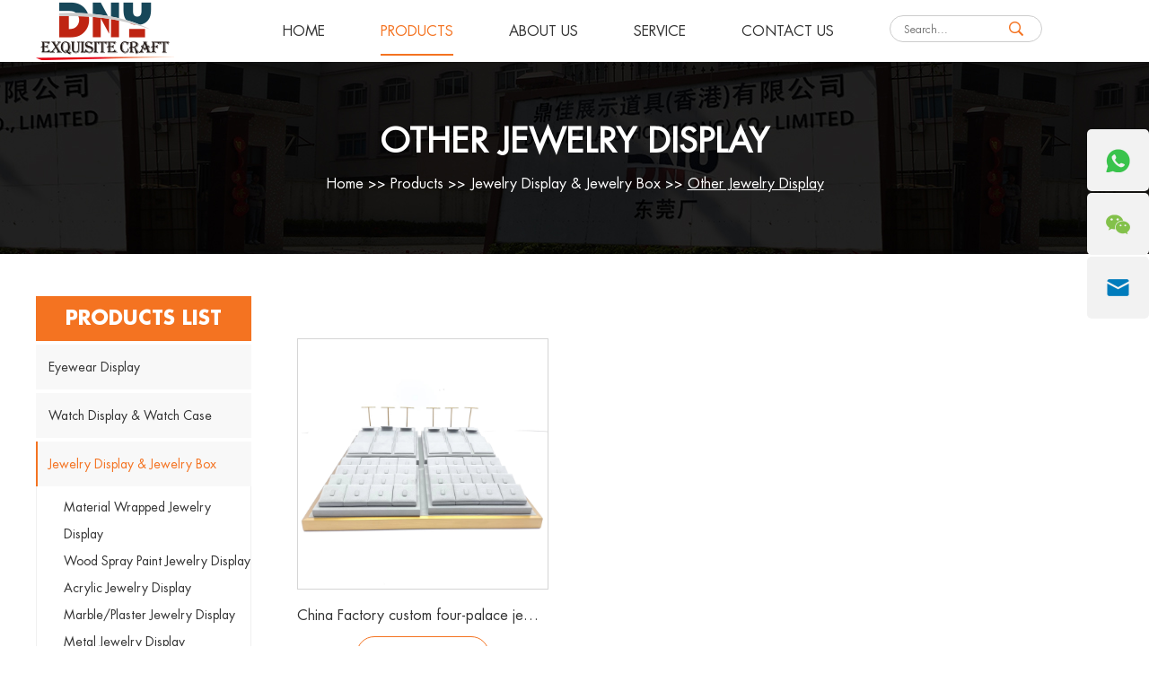

--- FILE ---
content_type: text/html
request_url: https://www.dny100.com/other-jewelry-display/
body_size: 5091
content:
<!DOCTYPE html>

<html lang="en">



<head>

    <meta charset="UTF-8">

    <meta name="viewport" content="width=device-width, initial-scale=1, maximum-scale=1, user-scalable=no">

    <meta http-equiv="X-UA-Compatible" content="IE=edge,chrome=1">

    <meta name="renderer" content="webkit">

    <meta content="telephone=no" name="format-detection" />

<title>Other  Jewelry Display</title>
<meta name="keywords" content="Other  Jewelry Display" />
<meta name="description" content="Other  Jewelry Display" />
<link rel="shortcut icon" href="/favicon.ico" />
<meta name="google-site-verification" content="G5dNWmMKsV7AHW1FHiNghRBF82nCZ-S9NmB7flYU6Fg" />
<!--Start of Tawk.to Script-->
<script type="text/javascript">
var Tawk_API=Tawk_API||{}, Tawk_LoadStart=new Date();
(function(){
var s1=document.createElement("script"),s0=document.getElementsByTagName("script")[0];
s1.async=true;
s1.src='https://embed.tawk.to/6588dfe770c9f2407f831dd4/1hifal9gs';
s1.charset='UTF-8';
s1.setAttribute('crossorigin','*');
s0.parentNode.insertBefore(s1,s0);
})();
</script>
<!--End of Tawk.to Script--><link type="text/css" rel="stylesheet" href="/themes/simplebootx/hongxin/css/style.css" />
<link type="text/css" rel="stylesheet" href="/themes/simplebootx/hongxin/css/slide.css" />
<link type="text/css" rel="stylesheet" href="/themes/simplebootx/hongxin/css/baguetteBox.css" />
<script src="/themes/simplebootx/hongxin/js/jquery-1.11.3.min.js"></script> 

<!-- [if IE 6]>

<link rel="stylesheet" href="https://www.dny100.com/themes/simplebootx/hongxin/css/style.css">

<![endif] --> 

<!-- [if lt IE 9]>

    <script src="https://www.dny100.com/themes/simplebootx/hongxin/js/css3-mediaqueries.js"></script>

<![endif] --> 

<script> 

    var browser = navigator.appName 

    var b_version = navigator.appVersion 

    var version = b_version.split(";"); 

    var trim_Version = version[1].replace(/[ ]/g, ""); 

    if (browser == "Microsoft Internet Explorer" && trim_Version == "MSIE6.0") { alert("Your browser version is too low, and some features may not be displayed! Please upgrade your browser or use another browser!"); }

    else if (browser == "Microsoft Internet Explorer" && trim_Version == "MSIE7.0") { alert("Your browser version is too low, and some features may not be displayed! Please upgrade your browser or use another browser!"); }

</script>

</head>

<body>


<!-- .wap-hd-nav end -->

<div class="wap-nav">
  <div class="nav">
    <ul class="">
      <li class=""><a href="/"> Home </a></li>
      <li class=""> <a href="https://www.dny100.com/products/" title="Products"> Products </a>
            <div class="addition"></div>
                <div class="c-show c-show1">
                  <div class="c-s1"> <a href="https://www.dny100.com/eyewear-display/" title="Eyewear Display" class="fa fa-dot-circle-o"> <span>Eyewear Display</span> </a>
                      <div class="addition"></div>
                          <div class="c-show c-show2">
                            <div class="c-s2"> <a href="https://www.dny100.com/wood-eyewear-display/" title="Wood Eyewear Display" class="fa fa-asterisk"> <span>Wood Eyewear Display</span> </a>
                                                              </div><div class="c-s2"> <a href="https://www.dny100.com/acrylic-eyewear-display/" title="Acrylic Eyewear Display" class="fa fa-asterisk"> <span>Acrylic Eyewear Display</span> </a>
                                                              </div><div class="c-s2"> <a href="https://www.dny100.com/eyewear-case/" title=" Eyewear Case" class="fa fa-asterisk"> <span> Eyewear Case</span> </a>
                                                              </div><div class="c-s2"> <a href="https://www.dny100.com/other-eyewear-display/" title="Other Eyewear Display" class="fa fa-asterisk"> <span>Other Eyewear Display</span> </a>
                                                              </div><div class="c-s2"> <a href="https://www.dny100.com/metal-eyewear-display/" title="Metal Eyewear Display" class="fa fa-asterisk"> <span>Metal Eyewear Display</span> </a>
                                                              </div>                          </div>                    </div><div class="c-s1"> <a href="https://www.dny100.com/watch-display-watch-case/" title="Watch Display & Watch Case" class="fa fa-dot-circle-o"> <span>Watch Display & Watch Case</span> </a>
                      <div class="addition"></div>
                          <div class="c-show c-show2">
                            <div class="c-s2"> <a href="https://www.dny100.com/wooden-watch-display-set/" title="Wooden Watch Display Set" class="fa fa-asterisk"> <span>Wooden Watch Display Set</span> </a>
                                                              </div><div class="c-s2"> <a href="https://www.dny100.com/acrylic-watch-display-set/" title="Acrylic Watch Display Set" class="fa fa-asterisk"> <span>Acrylic Watch Display Set</span> </a>
                                                              </div><div class="c-s2"> <a href="https://www.dny100.com/watch-case/" title="Watch Case" class="fa fa-asterisk"> <span>Watch Case</span> </a>
                                                              </div><div class="c-s2"> <a href="https://www.dny100.com/other-watch-display/" title="Other Watch Display" class="fa fa-asterisk"> <span>Other Watch Display</span> </a>
                                                              </div>                          </div>                    </div><div class="c-s1"> <a href="https://www.dny100.com/jewelry-display-jewelry-box/" title="Jewelry Display & Jewelry Box" class="fa fa-dot-circle-o"> <span>Jewelry Display & Jewelry Box</span> </a>
                      <div class="addition"></div>
                          <div class="c-show c-show2">
                            <div class="c-s2"> <a href="https://www.dny100.com/material-wrapped-jewelry-display/" title="Material Wrapped Jewelry Display" class="fa fa-asterisk"> <span>Material Wrapped Jewelry Display</span> </a>
                                                              </div><div class="c-s2"> <a href="https://www.dny100.com/wood-spray-paint-jewelry-display/" title="Wood Spray Paint Jewelry Display " class="fa fa-asterisk"> <span>Wood Spray Paint Jewelry Display </span> </a>
                                                              </div><div class="c-s2"> <a href="https://www.dny100.com/acrylic-jewelry-display/" title="Acrylic Jewelry Display" class="fa fa-asterisk"> <span>Acrylic Jewelry Display</span> </a>
                                                              </div><div class="c-s2"> <a href="https://www.dny100.com/marble-plaster-jewelry-display/" title="Marble/Plaster Jewelry Display" class="fa fa-asterisk"> <span>Marble/Plaster Jewelry Display</span> </a>
                                                              </div><div class="c-s2"> <a href="https://www.dny100.com/metal-jewelry-display/" title="Metal Jewelry Display" class="fa fa-asterisk"> <span>Metal Jewelry Display</span> </a>
                                                              </div><div class="c-s2"> <a href="https://www.dny100.com/other-jewelry-display/" title="Other  Jewelry Display" class="fa fa-asterisk"> <span>Other  Jewelry Display</span> </a>
                                                              </div><div class="c-s2"> <a href="https://www.dny100.com/jewelry-box/" title="Jewelry Box" class="fa fa-asterisk"> <span>Jewelry Box</span> </a>
                                                              </div>                          </div>                    </div><div class="c-s1"> <a href="https://www.dny100.com/cosmetic-display/" title="Cosmetic Display" class="fa fa-dot-circle-o"> <span>Cosmetic Display</span> </a>
                      <div class="addition"></div>
                          <div class="c-show c-show2">
                            <div class="c-s2"> <a href="https://www.dny100.com/wood-cosmetic-display/" title="Wood Cosmetic Display" class="fa fa-asterisk"> <span>Wood Cosmetic Display</span> </a>
                                                              </div><div class="c-s2"> <a href="https://www.dny100.com/acrylic-cosmetic-display/" title="Acrylic Cosmetic Display" class="fa fa-asterisk"> <span>Acrylic Cosmetic Display</span> </a>
                                                              </div><div class="c-s2"> <a href="https://www.dny100.com/multi-material-cosmetic-display/" title="Multi-Material Cosmetic Display" class="fa fa-asterisk"> <span>Multi-Material Cosmetic Display</span> </a>
                                                              </div>                          </div>                    </div><div class="c-s1"> <a href="https://www.dny100.com/acrylic-display/" title="Acrylic Display" class="fa fa-dot-circle-o"> <span>Acrylic Display</span> </a>
                                          </div><div class="c-s1"> <a href="https://www.dny100.com/metal-display/" title="Metal Display" class="fa fa-dot-circle-o"> <span>Metal Display</span> </a>
                      <div class="addition"></div>
                          <div class="c-show c-show2">
                            <div class="c-s2"> <a href="https://www.dny100.com/metal-display-stand-for-bags/" title="Metal Display Stand For Bags" class="fa fa-asterisk"> <span>Metal Display Stand For Bags</span> </a>
                                                              </div><div class="c-s2"> <a href="https://www.dny100.com/metal-display-stand-for-shoes/" title="Metal Display Stand For Shoes" class="fa fa-asterisk"> <span>Metal Display Stand For Shoes</span> </a>
                                                              </div><div class="c-s2"> <a href="https://www.dny100.com/hat-metal-display-stand/" title="Hat Metal Display Stand" class="fa fa-asterisk"> <span>Hat Metal Display Stand</span> </a>
                                                              </div><div class="c-s2"> <a href="https://www.dny100.com/other-metal-display/" title="Other Metal Display" class="fa fa-asterisk"> <span>Other Metal Display</span> </a>
                                                              </div>                          </div>                    </div><div class="c-s1"> <a href="https://www.dny100.com/wooden-display/" title="Wooden Display" class="fa fa-dot-circle-o"> <span>Wooden Display</span> </a>
                                          </div><div class="c-s1"> <a href="https://www.dny100.com/window-display/" title="Window Display" class="fa fa-dot-circle-o"> <span>Window Display</span> </a>
                                          </div><div class="c-s1"> <a href="https://www.dny100.com/logo-block/" title="Logo Block" class="fa fa-dot-circle-o"> <span>Logo Block</span> </a>
                                          </div><div class="c-s1"> <a href="https://www.dny100.com/photo-frame/" title="Photo Frame" class="fa fa-dot-circle-o"> <span>Photo Frame</span> </a>
                                          </div>                </div>          </li><li class=""> <a href="https://www.dny100.com/about-us/" title="About Us"> About Us </a>
            <div class="addition"></div>
                <div class="c-show c-show1">
                  <div class="c-s1"> <a href="https://www.dny100.com/about-us/who-are-we/" title="Who Are We" class="fa fa-dot-circle-o"> <span>Who Are We</span> </a>
                                          </div><div class="c-s1"> <a href="https://www.dny100.com/our-project/" title="Our Project" class="fa fa-dot-circle-o"> <span>Our Project</span> </a>
                                          </div><div class="c-s1"> <a href="https://www.dny100.com/news/" title="News" class="fa fa-dot-circle-o"> <span>News</span> </a>
                                          </div>                </div>          </li><li class=""> <a href="https://www.dny100.com/service/" title="Service"> Service </a>
            <div class="addition"></div>
                <div class="c-show c-show1">
                  <div class="c-s1"> <a href="https://www.dny100.com/faq/" title="FAQ" class="fa fa-dot-circle-o"> <span>FAQ</span> </a>
                                          </div><div class="c-s1"> <a href="https://www.dny100.com/products-catalog/" title="Products Catalog" class="fa fa-dot-circle-o"> <span>Products Catalog</span> </a>
                                          </div>                </div>          </li><li class=""> <a href="https://www.dny100.com/contact-us/" title="Contact Us"> Contact Us </a>
                      </li>      <dl>
        <div class="shejiao fix"> <a href="" target="_blank" rel="nofollow" class="mln"><img src="/themes/simplebootx/hongxin/images/twitter.png"></a> <a href="" target="_blank" rel="nofollow"><img src="/themes/simplebootx/hongxin/images/twitter2.png"></a> <a href="" target="_blank" rel="nofollow"><img src="/themes/simplebootx/hongxin/images/twitter3.png"></a> <a href="" target="_blank" rel="nofollow"><img src="/themes/simplebootx/hongxin/images/twitter4.png"></a> <a href="" target="_blank" rel="nofollow"><img src="/themes/simplebootx/hongxin/images/twitter5.png"></a> <a href="" target="_blank" rel="nofollow"><img src="/themes/simplebootx/hongxin/images/twitter6.png"></a> </div>
      </dl>
    </ul>
  </div>
  <div class="menubtn"> <span class="one"></span> <span class="two"></span> <span class="three"></span> </div>
</div>

<!-- header -->

<div class="header">
  <div class="wp fix">
    <div class="logo l"> <a href="/" > <img  src="/themes/simplebootx/picbanners/logo.png" title="DNY (Dongguan) ArticIe Manufacture Co.,Ltd" alt="DNY (Dongguan) ArticIe Manufacture Co.,Ltd" /> </a> </div>
    <ul class="header_ul1 l  fix">
      <li 

      
            ><a href="/"> Home </a>
      </li>
      <li 

          
          class="on"          ><a href="https://www.dny100.com/products/" title="Products">Products</a>
          <div class="dan_header">
                <ul class="fix">
                  <li><a href="https://www.dny100.com/eyewear-display/" title="Eyewear Display">Eyewear Display</a>
                      <div class="dan_sanheader">
                            <ul class="fix">
                              <li><a href="https://www.dny100.com/wood-eyewear-display/" title="Wood Eyewear Display">Wood Eyewear Display</a></li><li><a href="https://www.dny100.com/acrylic-eyewear-display/" title="Acrylic Eyewear Display">Acrylic Eyewear Display</a></li><li><a href="https://www.dny100.com/eyewear-case/" title=" Eyewear Case"> Eyewear Case</a></li><li><a href="https://www.dny100.com/other-eyewear-display/" title="Other Eyewear Display">Other Eyewear Display</a></li><li><a href="https://www.dny100.com/metal-eyewear-display/" title="Metal Eyewear Display">Metal Eyewear Display</a></li>                            </ul>
                          </div>                    </li><li><a href="https://www.dny100.com/watch-display-watch-case/" title="Watch Display & Watch Case">Watch Display & Watch Case</a>
                      <div class="dan_sanheader">
                            <ul class="fix">
                              <li><a href="https://www.dny100.com/wooden-watch-display-set/" title="Wooden Watch Display Set">Wooden Watch Display Set</a></li><li><a href="https://www.dny100.com/acrylic-watch-display-set/" title="Acrylic Watch Display Set">Acrylic Watch Display Set</a></li><li><a href="https://www.dny100.com/watch-case/" title="Watch Case">Watch Case</a></li><li><a href="https://www.dny100.com/other-watch-display/" title="Other Watch Display">Other Watch Display</a></li>                            </ul>
                          </div>                    </li><li><a href="https://www.dny100.com/jewelry-display-jewelry-box/" title="Jewelry Display & Jewelry Box">Jewelry Display & Jewelry Box</a>
                      <div class="dan_sanheader">
                            <ul class="fix">
                              <li><a href="https://www.dny100.com/material-wrapped-jewelry-display/" title="Material Wrapped Jewelry Display">Material Wrapped Jewelry Display</a></li><li><a href="https://www.dny100.com/wood-spray-paint-jewelry-display/" title="Wood Spray Paint Jewelry Display ">Wood Spray Paint Jewelry Display </a></li><li><a href="https://www.dny100.com/acrylic-jewelry-display/" title="Acrylic Jewelry Display">Acrylic Jewelry Display</a></li><li><a href="https://www.dny100.com/marble-plaster-jewelry-display/" title="Marble/Plaster Jewelry Display">Marble/Plaster Jewelry Display</a></li><li><a href="https://www.dny100.com/metal-jewelry-display/" title="Metal Jewelry Display">Metal Jewelry Display</a></li><li><a href="https://www.dny100.com/other-jewelry-display/" title="Other  Jewelry Display">Other  Jewelry Display</a></li><li><a href="https://www.dny100.com/jewelry-box/" title="Jewelry Box">Jewelry Box</a></li>                            </ul>
                          </div>                    </li><li><a href="https://www.dny100.com/cosmetic-display/" title="Cosmetic Display">Cosmetic Display</a>
                      <div class="dan_sanheader">
                            <ul class="fix">
                              <li><a href="https://www.dny100.com/wood-cosmetic-display/" title="Wood Cosmetic Display">Wood Cosmetic Display</a></li><li><a href="https://www.dny100.com/acrylic-cosmetic-display/" title="Acrylic Cosmetic Display">Acrylic Cosmetic Display</a></li><li><a href="https://www.dny100.com/multi-material-cosmetic-display/" title="Multi-Material Cosmetic Display">Multi-Material Cosmetic Display</a></li>                            </ul>
                          </div>                    </li><li><a href="https://www.dny100.com/acrylic-display/" title="Acrylic Display">Acrylic Display</a>
                                          </li><li><a href="https://www.dny100.com/metal-display/" title="Metal Display">Metal Display</a>
                      <div class="dan_sanheader">
                            <ul class="fix">
                              <li><a href="https://www.dny100.com/metal-display-stand-for-bags/" title="Metal Display Stand For Bags">Metal Display Stand For Bags</a></li><li><a href="https://www.dny100.com/metal-display-stand-for-shoes/" title="Metal Display Stand For Shoes">Metal Display Stand For Shoes</a></li><li><a href="https://www.dny100.com/hat-metal-display-stand/" title="Hat Metal Display Stand">Hat Metal Display Stand</a></li><li><a href="https://www.dny100.com/other-metal-display/" title="Other Metal Display">Other Metal Display</a></li>                            </ul>
                          </div>                    </li><li><a href="https://www.dny100.com/wooden-display/" title="Wooden Display">Wooden Display</a>
                                          </li><li><a href="https://www.dny100.com/window-display/" title="Window Display">Window Display</a>
                                          </li><li><a href="https://www.dny100.com/logo-block/" title="Logo Block">Logo Block</a>
                                          </li><li><a href="https://www.dny100.com/photo-frame/" title="Photo Frame">Photo Frame</a>
                                          </li>                </ul>
              </div>          </li><li 

          
                    ><a href="https://www.dny100.com/about-us/" title="About Us">About Us</a>
          <div class="dan_header">
                <ul class="fix">
                  <li><a href="https://www.dny100.com/about-us/who-are-we/" title="Who Are We">Who Are We</a>
                                          </li><li><a href="https://www.dny100.com/our-project/" title="Our Project">Our Project</a>
                                          </li><li><a href="https://www.dny100.com/news/" title="News">News</a>
                                          </li>                </ul>
              </div>          </li><li 

          
                    ><a href="https://www.dny100.com/service/" title="Service">Service</a>
          <div class="dan_header">
                <ul class="fix">
                  <li><a href="https://www.dny100.com/faq/" title="FAQ">FAQ</a>
                                          </li><li><a href="https://www.dny100.com/products-catalog/" title="Products Catalog">Products Catalog</a>
                                          </li>                </ul>
              </div>          </li><li 

          
                    ><a href="https://www.dny100.com/contact-us/" title="Contact Us">Contact Us</a>
                    </li>    </ul>
    <div class="header_top fix l">
      <form action="/index.php/Search/Index/index.html" method="get" class="header_form fix r">
        <input type="submit" class="sub">
        <input type="text" placeholder="Search..." class="tex" name="q">
      </form>
    </div>

<!-- 
      <div class="r topaa"> <a href="https://www.phaetondrive.com" ><img src="/y.png" alt=""></a> <a href="http://cn.phaetondrive.com" target="_blank" rel="nofollow"><img src="/z.png" alt=""></a> </div> -->


  </div>
</div>
<ul class="wap-hd-nav">
  <li class="wap-hd-nav-item"> <a 

    
        href="/" title="">
    
    
    
    Home </a> </li>
    <li class="wap-hd-nav-item"> <a 

    
    class="active"    href="https://www.dny100.com/products/" title="">
    
    
    
    Products </a> </li>
    <li class="wap-hd-nav-item"> <a 

    
        href="https://www.dny100.com/about-us/" title="">
    
    
    
    About Us </a> </li>
  <li class="wap-hd-nav-item"> <a href="https://www.dny100.com/contact-us/"

    
        title="">
    
    
    
    Contacts </a> </li>
</ul>




<div class="m-crm" style="background: url(/themes/simplebootx/picbanners/aa.jpg) no-repeat center top!important;">

        <div class="wp">



                <p>  <span> Other  Jewelry Display </span> </p>



                <p>  

                        <a href="/" title="index.html">Home</a>&nbsp;&gt;&gt;&nbsp;<a href="https://www.dny100.com/products/" >Products</a>&nbsp;&gt;&gt;&nbsp;<a href="https://www.dny100.com/jewelry-display-jewelry-box/" >Jewelry Display & Jewelry Box</a>&nbsp;&gt;&gt;&nbsp;<a href="https://www.dny100.com/other-jewelry-display/"  class="active">Other  Jewelry Display</a> 

                </p>



        </div>

</div>


    <!-- product -->

    <div class="product">

        <div class="wp fix">

 

            <div class="pro_right r"> 
            	
          	<div class="message">
            	<div class="image">
            		<img src="">
            	</div>
            	<div class="txts">
            	                	</div>
            	<div class="clear"></div>
            </div>

            <form action="/index.php/Content/Pagedis/inquiry.html"  method="post">  

             <ul class="ul2 fix"> 

			      

			      
			        <li class="mln">

			                            <div class="liimg">

			                              <a href="https://www.dny100.com/other-jewelry-display/China Factory custom four-palace jewelry Display tray Ring display tray earrings display tray T-shaped gold earrings display stand Gray microfiber wrapped surface base metal frame.html" title="China Factory custom four-palace jewelry Display tray Ring display tray earrings display tray T-shaped gold earrings display stand Gray microfiber wrapped surface base metal frame" ><img src="https://www.dny100.com/data/watermark/20240605/665fd28128c45.jpg" title="China Factory custom four-palace jewelry Display tray Ring display tray earrings display tray T-shaped gold earrings display stand Gray microfiber wrapped surface base metal frame" alt="China Factory custom four-palace jewelry Display tray Ring display tray earrings display tray T-shaped gold earrings display stand Gray microfiber wrapped surface base metal frame" /></a>

			                            </div>

			                            <div class="litxt">

			                                <div class="topp">

			                                    <a href="https://www.dny100.com/other-jewelry-display/China Factory custom four-palace jewelry Display tray Ring display tray earrings display tray T-shaped gold earrings display stand Gray microfiber wrapped surface base metal frame.html" title="China Factory custom four-palace jewelry Display tray Ring display tray earrings display tray T-shaped gold earrings display stand Gray microfiber wrapped surface base metal frame">China Factory custom four-palace jewelry Display tray Ring display tray earrings display tray T-shaped gold earrings display stand Gray microfiber wrapped surface base metal frame</a>

			                                </div>

			                                <div class="bott">

			                                    <input type="checkbox" name="pro[]" value="96">    

			                                    <a href="/index.php/Content/Pagedis/lists/id/96/catid/4/hcatid/96.html">Inquire Now</a>

			                                </div>

			                            </div>

			                        </li>    

			      	
			        

                </ul>

    

               

		        <div class="m-page m-page2 fix">

		        <div class="">

		         	
		            <input type="submit" value="Add to Inquiry List" class="ins">

		            <img src="/themes/simplebootx/hongxin/images/select.png" title="" alt="" />

		        </div>

		    	</div>

		    	
    		</form>

            

            </div>

 <div class="pro_left l">
  <div class="title1 titlems"> <a href="https://www.dny100.com/products/" class="zitib">PRODUCTS list</a>
    <p class="dan_p"> <span class="one"></span> <span class="two"></span> <span class="three"></span> </p>
  </div>
  <div class="subNavBox">
    <div 
    
      class="subNav"
    ><a href="https://www.dny100.com/eyewear-display/" title="Eyewear Display" >Eyewear Display</a></div>
  <ul class="navContent" 
      
        style="display:none;"
      >
      <li><a href="https://www.dny100.com/wood-eyewear-display/" title="Wood Eyewear Display" 
          
          >Wood Eyewear Display</a></li><li><a href="https://www.dny100.com/acrylic-eyewear-display/" title="Acrylic Eyewear Display" 
          
          >Acrylic Eyewear Display</a></li><li><a href="https://www.dny100.com/eyewear-case/" title=" Eyewear Case" 
          
          > Eyewear Case</a></li><li><a href="https://www.dny100.com/other-eyewear-display/" title="Other Eyewear Display" 
          
          >Other Eyewear Display</a></li><li><a href="https://www.dny100.com/metal-eyewear-display/" title="Metal Eyewear Display" 
          
          >Metal Eyewear Display</a></li>
      </ul><div 
    
      class="subNav"
    ><a href="https://www.dny100.com/watch-display-watch-case/" title="Watch Display & Watch Case" >Watch Display & Watch Case</a></div>
  <ul class="navContent" 
      
        style="display:none;"
      >
      <li><a href="https://www.dny100.com/wooden-watch-display-set/" title="Wooden Watch Display Set" 
          
          >Wooden Watch Display Set</a></li><li><a href="https://www.dny100.com/acrylic-watch-display-set/" title="Acrylic Watch Display Set" 
          
          >Acrylic Watch Display Set</a></li><li><a href="https://www.dny100.com/watch-case/" title="Watch Case" 
          
          >Watch Case</a></li><li><a href="https://www.dny100.com/other-watch-display/" title="Other Watch Display" 
          
          >Other Watch Display</a></li>
      </ul><div 
    class="subNav currentDd currentDt"
      
    ><a href="https://www.dny100.com/jewelry-display-jewelry-box/" title="Jewelry Display & Jewelry Box" >Jewelry Display & Jewelry Box</a></div>
  <ul class="navContent" 
      style="display:block;"
        
      >
      <li><a href="https://www.dny100.com/material-wrapped-jewelry-display/" title="Material Wrapped Jewelry Display" 
          
          >Material Wrapped Jewelry Display</a></li><li><a href="https://www.dny100.com/wood-spray-paint-jewelry-display/" title="Wood Spray Paint Jewelry Display " 
          
          >Wood Spray Paint Jewelry Display </a></li><li><a href="https://www.dny100.com/acrylic-jewelry-display/" title="Acrylic Jewelry Display" 
          
          >Acrylic Jewelry Display</a></li><li><a href="https://www.dny100.com/marble-plaster-jewelry-display/" title="Marble/Plaster Jewelry Display" 
          
          >Marble/Plaster Jewelry Display</a></li><li><a href="https://www.dny100.com/metal-jewelry-display/" title="Metal Jewelry Display" 
          
          >Metal Jewelry Display</a></li><li><a href="https://www.dny100.com/other-jewelry-display/" title="Other  Jewelry Display" 
          style="color: #f47321;"
          >Other  Jewelry Display</a></li><li><a href="https://www.dny100.com/jewelry-box/" title="Jewelry Box" 
          
          >Jewelry Box</a></li>
      </ul><div 
    
      class="subNav"
    ><a href="https://www.dny100.com/cosmetic-display/" title="Cosmetic Display" >Cosmetic Display</a></div>
  <ul class="navContent" 
      
        style="display:none;"
      >
      <li><a href="https://www.dny100.com/wood-cosmetic-display/" title="Wood Cosmetic Display" 
          
          >Wood Cosmetic Display</a></li><li><a href="https://www.dny100.com/acrylic-cosmetic-display/" title="Acrylic Cosmetic Display" 
          
          >Acrylic Cosmetic Display</a></li><li><a href="https://www.dny100.com/multi-material-cosmetic-display/" title="Multi-Material Cosmetic Display" 
          
          >Multi-Material Cosmetic Display</a></li>
      </ul><div 
    
      class="subNav"
    ><a href="https://www.dny100.com/acrylic-display/" title="Acrylic Display" >Acrylic Display</a></div>
  <div 
    
      class="subNav"
    ><a href="https://www.dny100.com/metal-display/" title="Metal Display" >Metal Display</a></div>
  <ul class="navContent" 
      
        style="display:none;"
      >
      <li><a href="https://www.dny100.com/metal-display-stand-for-bags/" title="Metal Display Stand For Bags" 
          
          >Metal Display Stand For Bags</a></li><li><a href="https://www.dny100.com/metal-display-stand-for-shoes/" title="Metal Display Stand For Shoes" 
          
          >Metal Display Stand For Shoes</a></li><li><a href="https://www.dny100.com/hat-metal-display-stand/" title="Hat Metal Display Stand" 
          
          >Hat Metal Display Stand</a></li><li><a href="https://www.dny100.com/other-metal-display/" title="Other Metal Display" 
          
          >Other Metal Display</a></li>
      </ul><div 
    
      class="subNav"
    ><a href="https://www.dny100.com/wooden-display/" title="Wooden Display" >Wooden Display</a></div>
  <div 
    
      class="subNav"
    ><a href="https://www.dny100.com/window-display/" title="Window Display" >Window Display</a></div>
  <div 
    
      class="subNav"
    ><a href="https://www.dny100.com/logo-block/" title="Logo Block" >Logo Block</a></div>
  <div 
    
      class="subNav"
    ><a href="https://www.dny100.com/photo-frame/" title="Photo Frame" >Photo Frame</a></div>
  
</div>
</div>


        </div>

    </div>

<ul class="contact-pc common-vc">
  <!--   <li class="c1"> <a href="skype:?chat" target="_blank"></a> </li> -->
  <li class="c2"> <a href="https://api.whatsapp.com/send?phone=8618929239484" target="_blank"></a> </li>
  <li class="c3"> <a></a> <img src="/themes/simplebootx/picbanners/ewm.jpg" alt="" class="ewm"> </li>
  <li class="c4"> <a href="mailto:janet@dny100.com"></a> </li>
</ul>
<ul class="contact-phone">
  <li class="c1"> <a href="skype:?chat" target="_blank"></a> </li>

  <li class="c2"> <a href="https://api.whatsapp.com/send?phone=8618929239484" target="_blank"></a> </li>
  <li class="c3"> <a></a> <img src="/themes/simplebootx/picbanners/ewm.jpg" alt="" class="ewm"> </li>
  <li class="c4"> <a href="mailto:janet@dny100.com"></a> </li>
</ul>

<!-- .m-kf end --> 

<!-- .returntop start --> 

<a class="returntop" id="j-gotop" href="javascript: void(0);" title=""></a> 

<!-- .returntop end --> 

<!-- footer -->

<div class="footer">
  <div class="wp fix">
    <ul class="ftx_ul2">
      <li><a href="/"> Home </a>
        | <a href="https://www.dny100.com/products/" title="Products" >Products</a>| <a href="https://www.dny100.com/about-us/" title="About Us" >About Us</a>| <a href="https://www.dny100.com/service/" title="Service" >Service</a>| <a href="https://www.dny100.com/contact-us/" title="Contact Us" >Contact Us</a>    </ul>
    <ul class="ftx_ul">
      <li> Tel.: +86 769 8298 9359 </li>
      <li> Mob.: +86 189 2923 9484 </li>
      <li> E-mail: <a href="mailto:janet@dny100.com" target="_blank"> janet@dny100.com </a> </li>
     
    </ul>
    <div class="shejiao fix"> 
    <a href="" target="_blank" rel="nofollow" class="mln"><img src="/themes/simplebootx/hongxin/images/twitter.png" /></a>
    <a href=" " target="_blank" rel="nofollow"><img src="/themes/simplebootx/hongxin/images/twitter2.png" /></a>
    <a href=" https://www.instagram.com/dnydisplayprops/" target="_blank" rel="nofollow" ><img src="/themes/simplebootx/hongxin/images/twitter3.png" /></a>
    <a href=" " target="_blank" rel="nofollow"><img src="/themes/simplebootx/hongxin/images/twitter4.png" /></a>
    <a href="" target="_blank" rel="nofollow"><img src="/themes/simplebootx/hongxin/images/twitter5.png"/></a>
    <a href=" https://www.linkedin.com/in/janet-wu-6391aa278/" target="_blank" rel="nofollow"><img src="/themes/simplebootx/hongxin/images/twitter6.png"/></a>
    </div>
    <p class="fix"> Copyright © DNY (Dongguan) ArticIe Manufacture Co., Ltd All Rights Reserved | <a href="/sitemap.xml" target="_blank"> Sitemap </a> <a target="_blank" class="cnzz"></a> </p>
    <div class="Links">
          </div>
  </div>
</div>
</div>
  <script>
                            (function() {
                                if (0 < $("#share_container").length) {
                                    var _code = document.createElement("script");
                                    _code.src = "?time="+Math.random();
                                    var s = document.getElementsByTagName("script")[0];
                                    s.parentNode.insertBefore(_code, s);
                                }
                            })();
                        </script>

<script src="/themes/simplebootx/hongxin/js/placeholder.js"></script> 
<script src="/themes/simplebootx/hongxin/js/nav.js"></script> 
<script src="/themes/simplebootx/hongxin/js/lunbo.js"></script> 
<script src="/themes/simplebootx/hongxin/js/baguetteBox.js"></script> 
<script src="/themes/simplebootx/hongxin/js/jquery.lazyload.min.js"></script> 
<script src="/themes/simplebootx/hongxin/js/base.js"></script>
<script>
var dxurl = window.location.href;
var title = "Other  Jewelry Display";
if(!title)title='Other';
$.get("/index.php?g=Demo&m=Index&a=views&zxurl="+dxurl+"&title="+title);

var proarttitle = 'Other  Jewelry Display';
var mod = '5';
$.get("/index.php?g=Demo&m=Index&a=arp&modelid=" + mod + "&zxurl="+dxurl+"&title="+proarttitle);
</script>
<script src="/themes/simplebootx/hongxin/js/form1.js"></script>
<!--<script src="/themes/simplebootx/hongxin/js/seeAll.js"></script>-->


</body></html>

--- FILE ---
content_type: text/css
request_url: https://www.dny100.com/themes/simplebootx/hongxin/css/style.css
body_size: 11328
content:
@font-face { font-family: 'FuturaStdBook'; src: url("../fonts/FuturaStdBook.eot"); src: url("../fonts/FuturaStdBook.eot") format("embedded-opentype"), url("../fonts/FuturaStdBook.woff2") format("woff2"), url("../fonts/FuturaStdBook.woff") format("woff"), url("../fonts/FuturaStdBook.ttf") format("truetype"), url("../fonts/FuturaStdBook.svg#FuturaStdBook") format("svg"); }



@font-face { font-family: 'FuturaStdBold'; src: url("../fonts/FuturaStdBold.eot"); src: url("../fonts/FuturaStdBold.eot") format("embedded-opentype"), url("../fonts/FuturaStdBold.woff2") format("woff2"), url("../fonts/FuturaStdBold.woff") format("woff"), url("../fonts/FuturaStdBold.ttf") format("truetype"), url("../fonts/FuturaStdBold.svg#FuturaStdBold") format("svg"); }



@font-face { font-family: 'FuturaStdMedium'; src: url("../fonts/FuturaStdMedium.eot"); src: url("../fonts/FuturaStdMedium.eot") format("embedded-opentype"), url("../fonts/FuturaStdMedium.woff2") format("woff2"), url("../fonts/FuturaStdMedium.woff") format("woff"), url("../fonts/FuturaStdMedium.ttf") format("truetype"), url("../fonts/FuturaStdMedium.svg#FuturaStdMedium") format("svg"); }



* { margin: 0px; padding: 0px; }



html { font-size: 62.5%; height: 100%; }



body { width: 100%; overflow-x: hidden; font-family: 'FuturaStdBook'; font-size: 14px; font-size: 1.4rem; color: #333; max-width: 1920px; margin: 0 auto; }



a { color: #333; text-decoration: none; outline: none; tap-highlight-color: transparent; focus-ring-color: transparent; -webkit-tap-highlight-color: transparent; -webkit-focus-ring-color: transparent; -moz-tap-highlight-color: transparent; -moz-focus-ring-color: transparent; -webkit-transition: all 350ms; -o-transition: all 350ms; -moz-transition: all 350ms; transition: all 350ms; }



a:hover { color: #f47321; }



ol, ul, li { list-style: none; }



img { max-width: 100%; border: 0px solid #ccc; }



table, embed, video { max-width: 100%; }



input, textarea { border: none; background: none; font-family: inherit; }



input[type="submit"], textarea[type="submit"] { cursor: pointer; }



input[type="checkbox"], textarea[type="checkbox"] { cursor: pointer; }



input[type="radio"], textarea[type="radio"] { cursor: pointer; }



input:focus, textarea:focus { outline: none; }



textarea { resize: none; }



button { border: none; background: none; cursor: pointer; }



em, i { font-style: normal; }



/* .c-xx start */

.c-fl { float: left; }



.c-fr { float: right; }



.c-cb { clear: both; }



.c-mg { margin-top: 0; margin-right: auto; margin-bottom: 0; margin-left: auto; }



.c-oh { overflow: hidden; }



.c-wd { width: 1200px; }



.c-tsn { -webkit-transition: all 350ms; -o-transition: all 350ms; -moz-transition: all 350ms; transition: all 350ms; }



.c-bbx { -webkit-box-sizing: border-box; -moz-box-sizing: border-box; box-sizing: border-box; }



.c-pr { position: relative; }



.c-mt-5 { margin-top: 5px; }



.c-mt-10 { margin-top: 10px; }



.c-mt-15 { margin-top: 15px; }



.c-mt-20 { margin-top: 20px; }



.c-mt-25 { margin-top: 25px; }



.c-mt-30 { margin-top: 30px; }



.c-mt-35 { margin-top: 35px; }



.c-mt-40 { margin-top: 40px; }



.c-mt-45 { margin-top: 45px; }



.c-mt-50 { margin-top: 50px; }



.c-nomt { margin-top: 0 !important; }



.c-nomr { margin-right: 0 !important; }



.c-nomb { margin-bottom: 0 !important; }



.c-noml { margin-left: 0 !important; }



.c-nofont { line-height: 0; font-size: 0; }



.c-nobg { background: none !important; }



/* .c-xx end */

/* .f-xx start */

.f-czjz { position: relative; top: 50%; -webkit-transform: translate(0px, -50%); -moz-transform: translate(0px, -50%); -ms-transform: translate(0px, -50%); -o-transform: translate(0px, -50%); transform: translate(0px, -50%); }



.f-box { margin: 0 auto; max-width: 1200px; overflow: hidden; }



@media screen and (min-width: 960px) and (max-width: 1219px) { .f-box { width: 950px; } }



@media screen and (min-width: 768px) and (max-width: 959px) { .f-box { width: 750px; } }



@media screen and (max-width: 767px) { .f-box { padding-left: 10px; padding-right: 10px; -webkit-box-sizing: border-box; -moz-box-sizing: border-box; box-sizing: border-box; } }



/* .f-xx end */

.l { float: left; }



.r { float: right; }



.fix { *zoom: 1; }



.fix:after, .fix:before { display: block; content: "clear"; height: 0; clear: both; overflow: hidden; visibility: hidden; }



.box { position: relative; }



.mln { margin-left: 0 !important; }



.clear { clear: both; }



.wp { width: 1200px; margin: auto; }



@media screen and (min-width: 1220px) { .wp { width: 1200px; margin: auto; } }



@media screen and (min-width: 1000px) and (max-width: 1219px) { .wp { width: 980px; margin: auto; } }



@media screen and (max-width: 999px) { .wp { width: 95%; margin: auto; } }



/* .m-xx start */

.m-desc { font-size: 14px; font-size: 1.4rem; color: #333; line-height: 30px; }



.m-desc a { color: #f47321; }



.m-desc a:hover { text-decoration: underline; }



.m-desc p { font-size: 14px; font-size: 1.4rem; color: #333; line-height: 30px; }



.m-desc span { font-size: 14px; font-size: 1.4rem; color: #333; line-height: 30px; }



.m-desc b { font-size: 22px; font-size: 2.2rem; color: #333; line-height: 30px; }



.m-desc a { font-size: 14px; font-size: 1.4rem; color: #f47321; line-height: 30px; }



.m-desc img { display: block; max-width: 100%; margin: 0 auto; }



.m-desc iframe { display: block; max-width: 100%; margin: 0 auto; }



.m-desc table { width: 90%; border-collapse: collapse; line-height: 22px; border: 1px solid #ccc; margin-left: auto; margin-right: auto; }



.m-desc table tr td { padding: 3px; border: 1px solid #ccc; background: #fff; font-size: 14px; font-size: 1.4rem; }



@media screen and (max-width: 767px) { .m-tt1 { font-size: 24px !important; font-size: 2.4rem !important; }

  .m-tt2 { font-size: 20px !important; font-size: 2rem !important; }

  .m-tt3 { font-size: 18px !important; font-size: 1.8rem !important; }

  .m-desc1 { font-size: 16px !important; font-size: 1.6rem !important; }

  .m-desc2 { font-size: 14px !important; font-size: 1.4rem !important; }

  [class*="-item"] .item-title { font-size: 14px; font-size: 1.4rem; }

  [class*="-item"] .item-desc { font-size: 13px; font-size: 1.3rem; }

  [class*="-item"] .item-link { font-size: 13px; font-size: 1.3rem; }

  [class*="-item"] .item-modal { display: none; } }



/* .m-xx end */

/* .j-xx start */

.j-offset-top { -webkit-transition: all 750ms; -o-transition: all 750ms; -moz-transition: all 750ms; transition: all 750ms; -webkit-transform: translateY(100px); -moz-transform: translateY(100px); -ms-transform: translateY(100px); -o-transform: translateY(100px); transform: translateY(100px); opacity: 0; }



.j-offset-top.run { -webkit-transform: translateY(0); -moz-transform: translateY(0); -ms-transform: translateY(0); -o-transform: translateY(0); transform: translateY(0); opacity: 1; }



.j-offset-left { -webkit-transition: all 750ms; -o-transition: all 750ms; -moz-transition: all 750ms; transition: all 750ms; -webkit-transform: translateX(100px); -moz-transform: translateX(100px); -ms-transform: translateX(100px); -o-transform: translateX(100px); transform: translateX(100px); opacity: 0; }



.j-offset-left.run { -webkit-transform: translateX(0); -moz-transform: translateX(0); -ms-transform: translateX(0); -o-transform: translateX(0); transform: translateX(0); opacity: 1; }



.j-offset-right { -webkit-transition: all 750ms; -o-transition: all 750ms; -moz-transition: all 750ms; transition: all 750ms; -webkit-transform: translateX(-100px); -moz-transform: translateX(-100px); -ms-transform: translateX(-100px); -o-transform: translateX(-100px); transform: translateX(-100px); opacity: 0; }



.j-offset-right.run { -webkit-transform: translateX(0); -moz-transform: translateX(0); -ms-transform: translateX(0); -o-transform: translateX(0); transform: translateX(0); opacity: 1; }



/* .j-xx end */

[class*="-item"] .item-pic { position: relative; display: block; line-height: 0; font-size: 0; text-align: center; overflow: hidden; }



[class*="-item"] .item-pic img { -webkit-transition: all 350ms; -o-transition: all 350ms; -moz-transition: all 350ms; transition: all 350ms; }



[class*="-item"] .item-pic:hover img { -webkit-transform: scale(1.1); -moz-transform: scale(1.1); -ms-transform: scale(1.1); -o-transform: scale(1.1); transform: scale(1.1); }



[class*="-item"] .item-title { overflow: hidden; }



[class*="-item"] .item-title a:hover { color: #f47321; }



[class*="-item"] .item-desc { overflow: hidden; }



[class*="-item"] .item-desc a { display: block; }



[class*="-item"] .item-desc a:hover { color: #f47321; }



.m-crm { background: url(../images/crm.jpg) no-repeat center top; padding-top: 69px; padding-bottom: 53px; line-height: 30px; font-size: 16px; font-size: 1.6rem; color: #fff; margin-bottom: 47px; }



.m-crm span { font-size: 38px; font-size: 3.8rem; line-height: 40px; font-weight: 900; text-transform: uppercase; }



.m-crm p { text-align: center; padding-bottom: 10px; }



.m-crm a { color: #fff; }



.m-crm a:hover { text-decoration: underline; }



.m-crm a.active { text-decoration: underline; }



@media screen and (max-width: 767px) { .m-crm { margin-bottom: 30px; } }



.m-page { letter-spacing: 0; font-size: 0; text-align: center; padding-bottom: 100px; }



.m-page a { margin: 0 5px; display: inline-block; *display: inline; *zoom: 1; width: 35px; height: 30px; line-height: 28px; font-size: 12px; font-size: 1.2rem; color: #333; text-align: center; border: 1px solid #e5e5e5; -webkit-box-sizing: border-box; -moz-box-sizing: border-box; box-sizing: border-box; -webkit-transition: all 350ms; -o-transition: all 350ms; -moz-transition: all 350ms; transition: all 350ms; }



.m-page a.big { width: 61px; }



.m-page a:hover { color: white; border-color: #f47321; background-color: #f47321; }



.m-page a.active { color: white; border-color: #f47321; background-color: #f47321; }



.m-page span { display: inline-block; width: 50px; text-align: center; font-size: 16px; font-size: 1.6rem; color: #333; position: relative; top: 3px; }



.m-page img { display: inline-block; position: relative; top: 5px; margin-left: 5px; margin-right: 8px; }



.m-page .ins { margin-left: 5px; width: 150px; display: inline-block; height: 30px; line-height: 28px; text-align: center; border: none; outline: none; background-color: #f47321; color: #fff; font-size: 14px; font-size: 1.4rem; cursor: pointer; }



.m-page2 { position: relative; }



@media screen and (max-width: 767px) { .m-page { display: -webkit-box; display: -webkit-flex; display: -moz-box; display: -ms-flexbox; display: flex; -webkit-box-orient: horizontal; -webkit-box-direction: normal; -webkit-flex-flow: row wrap; -moz-box-orient: horizontal; -moz-box-direction: normal; -ms-flex-flow: row wrap; flex-flow: row wrap; -webkit-box-pack: center; -webkit-justify-content: center; -moz-box-pack: center; -ms-flex-pack: center; justify-content: center; padding-bottom: 50px; }

  .m-page a { margin-left: 5px; margin-right: 5px; margin-bottom: 10px; }

  .m-page img { display: none; } }



.m-kf { position: fixed; z-index: 9998; right: 0px; top: 30%; }



.m-kf .kf-item { display: block; line-height: 0; font-size: 0; margin-bottom: 1px; -moz-border-radius: 5px; border-radius: 5px; }



.m-kf .kf-item:hover { background-color: #f47321; }



.m-kf .kf-item.active { background-color: #f47321; }



.m-kf .kf-item .img-responsive { position: absolute; top: 0px; right: 100%; max-width: 200px; width: 500%; }



.m-kf .kf-wx { position: absolute; display: none; bottom: 0; right: 53px; width: 90px; }



@media screen and (max-width: 767px) { .m-kf .kf-item .img-responsive { top: -151%; right: 0px; width: 80px; height: 80px; }

  .m-kf { right: 0; top: auto; bottom: 0; display: -webkit-box; display: -webkit-flex; display: -moz-box; display: -ms-flexbox; display: flex; -webkit-box-orient: horizontal; -webkit-box-direction: normal; -webkit-flex-flow: row nowrap; -moz-box-orient: horizontal; -moz-box-direction: normal; -ms-flex-flow: row nowrap; flex-flow: row nowrap; -webkit-justify-content: space-around; -ms-flex-pack: distribute; justify-content: space-around; width: 100%; background-color: #f47321; }

  .m-kf .kf-item { width: 20%; text-align: center; background-color: #f47321; }

  .m-kf .kf-wx { bottom: 100%; left: 0; }

  body { padding-bottom: 50px; } }



.returntop { position: fixed; *position: absolute; z-index: 9; right: 6px; bottom: 30px; width: 72px; height: 72px; background: url("../images/gotop.png") no-repeat center; line-height: 0; font-size: 0; display: none; }



@media screen and (max-width: 959px) { .returntop { right: 0; bottom: 65px; width: 36px; height: 36px; background-size: contain; } }



.wap-hd-nav { display: none; }



.wap-nav { width: 5px; height: 100%; position: absolute; right: 0; -webkit-transition: all 0.4s ease 0s; -o-transition: all 0.4s ease 0s; -moz-transition: all 0.4s ease 0s; transition: all 0.4s ease 0s; z-index: 999999999999999; cursor: pointer; position: fixed; top: -5px; right: 0; display: block; }



.wap-nav .nav { overflow: hidden; width: 300px; background: rgba(0, 0, 0, 0.8); position: absolute; top: 0; right: 0; display: block; height: auto; overflow: scroll; }



.wap-nav .nav span { font-family: arial, helvetica, sans-serif; }



.wap-nav .nav form { margin: 15px auto; width: 258px; height: 26px; border: 1px solid #fff; }



.wap-nav .nav form .iptc { -webkit-box-sizing: border-box; -moz-box-sizing: border-box; box-sizing: border-box; padding-left: 15px; background-color: #fff; width: 80%; height: 26px; line-height: 26px; display: block; float: left; }



.wap-nav .nav form .ipsc { width: 20%; height: 26px; line-height: 26px; display: block; float: right; background: #fff url("../images/sch2.png") no-repeat center center; }



.wap-nav .nav > ul { display: none; margin-top: 0px; margin-bottom: 0px; overflow: scroll; padding-top: 45px; -ms-box-sizing: border-box; -o-box-sizing: border-box; -webkit-box-sizing: border-box; -moz-box-sizing: border-box; box-sizing: border-box; }



.wap-nav .nav > ul > li { line-height: 40px; font-size: 12px; font-size: 1.2rem; text-indent: 20px; position: relative; }



.wap-nav .nav > ul > li .addition { width: 20px; height: 20px; position: absolute; right: 15px; top: 10px; background: url("../images/shizi.png") no-repeat center center; }



.wap-nav .nav > ul > li .addition.fa:before { margin-right: 5px; color: #fff; text-indent: 0; }



.wap-nav .nav > ul > li > a { margin-right: 40px; color: #fff; font-size: 12px; font-size: 1.2rem; display: block; }



.wap-nav .nav > ul > li > a span { color: #fff; font-size: 12px; font-size: 1.2rem; }



.wap-nav .nav > ul > li .c-show { display: none; width: 100%; }



.wap-nav .nav > ul > li .c-show1 .c-s1 { position: relative; padding-left: 15px; }



.wap-nav .nav > ul > li .c-show1 .c-s1 > a { position: relative; margin-right: 40px; font-size: 12px; font-size: 1.2rem; color: #fff; display: block; padding-top: 5px; padding-bottom: 5px; line-height: 30px; }



.wap-nav .nav > ul > li .c-show1 .c-s1 > a span { font-size: 12px; font-size: 1.2rem; color: #fff; }



.wap-nav .nav > ul > li .c-show1 .c-s1 > .c-show2 { position: relative; }



.wap-nav .nav > ul > li .c-show1 .c-s1 > .c-show2 .c-s2 { position: relative; }



.wap-nav .nav > ul > li .c-show1 .c-s1 > .c-show2 .c-s2 > a { margin-right: 40px; text-indent: 35px; font-size: 12px; font-size: 1.2rem; color: #fff; display: block; padding-top: 5px; padding-bottom: 5px; line-height: 30px; }



.wap-nav .nav > ul > li .c-show1 .c-s1 > .c-show2 .c-s2 > a span { font-size: 12px; font-size: 1.2rem; color: #fff; }



.wap-nav .nav > ul > li .c-show1 .c-s1 .c-s2 .c-show3 { position: relative; }



.wap-nav .nav > ul > li .c-show1 .c-s1 .c-s2 .c-show3 .c-s3 a { margin-right: 40px; text-indent: 50px; font-size: 12px; font-size: 1.2rem; color: #fff; display: block; padding-top: 5px; padding-bottom: 5px; line-height: 30px; }



.wap-nav .nav > ul > li .c-show1 .c-s1 .c-s2 .c-show3 .c-s3 a span { font-size: 12px; font-size: 1.2rem; color: #fff; }



.wap-nav .nav > ul > dl { padding: 20px; }



.wap-nav .nav > ul > dl dd { float: left; margin: 0 2px; }



.wap-nav .menubtn { width: 23px; height: 18px; position: absolute; top: 12px; right: 12px; -webkit-transition: all 0.4s ease 0s; -o-transition: all 0.4s ease 0s; -moz-transition: all 0.4s ease 0s; transition: all 0.4s ease 0s; z-index: 9999; }



.wap-nav .menubtn span { display: block; width: 100%; height: 3px; margin-bottom: 3px; background-color: #f47321; }



.wap-nav, .menubtn { display: none; }



@media screen and (max-width: 959px) { .wap-nav, .menubtn { display: block; }

  .wap-hd-nav { display: -webkit-box; display: -webkit-flex; display: -moz-box; display: -ms-flexbox; display: flex; -webkit-box-orient: horizontal; -webkit-box-direction: normal; -webkit-flex-flow: row nowrap; -moz-box-orient: horizontal; -moz-box-direction: normal; -ms-flex-flow: row nowrap; flex-flow: row nowrap; -webkit-box-pack: justify; -webkit-justify-content: space-between; -moz-box-pack: justify; -ms-flex-pack: justify; justify-content: space-between; background-color: #f47321; }

  .wap-hd-nav-item { width: 25%; }

  .wap-hd-nav-item a { display: block; padding: 5px 0; line-height: 20px; font-size: 14px; color: white; text-align: center; background-color: #363636; }

  .wap-hd-nav-item a.active { color: white; background-color: #f47321; } }



/* search */

/* header_top */

.header_top { margin-bottom: 18px; text-align: right; float: left;}



.header_top .header_form { margin-top: 17px; width: 170px; height: 30px; line-height: 28px; -moz-border-radius: 50px; border-radius: 50px; position: relative; border: 1px solid #cccccc; }



.header_top .header_form .tex { background: transparent; -moz-border-radius: 50px; border-radius: 50px; text-indent: 15px; width: 100%; height: 30px; line-height: 30px; display: inline-block; color: #999999; font-size: 12px; font-size: 1.2rem; }



.header_top .header_form .sub { position: absolute; top: 0px; right: 0px; height: 30px; width: 36px; font-size: 0px; cursor: pointer; z-index: 99; background: url(../images/suosou.png) no-repeat left -1px; }



/* header */

.header .wp { position: relative; }



.header .logo { position: absolute; left: 0px; top: 0px; z-index: 99; }



.header .logo img { display: block; /*max-width: 145px; max-height: 142px; */width: 100%; margin: 0 auto; }



.header_ul1 { margin-left: 274px; padding-top: 20px; }



.header_ul1 > li { float: left; margin-right: 62px; position: relative; padding-bottom: 7px; }



.header_ul1 > li:hover .dan_header { display: block; }



.header_ul1 > li > a { color: #333; line-height: 30px; display: block; font-size: 16px; font-size: 1.6rem; border-bottom: 2px solid transparent; text-transform: uppercase; padding-bottom: 10px; }



.header_ul1 > li:hover > a, .header_ul1 li.on > a { color: #f47321; border-color: #f47321; }



.dan_header { padding: 3px 0px; display: none; width: 196px; position: absolute; left: 0px; top: 100%; z-index: 999999; }



.dan_header > ul { background: #fff; -webkit-box-shadow: 0px 5px 9px rgba(0, 0, 0, 0.7); box-shadow: 0px 5px 9px rgba(0, 0, 0, 0.7); padding-top: 11px; padding-bottom: 11px; }



.dan_header > ul > li { line-height: 34px; position: relative; left: 0px; }



.dan_header > ul > li > a { padding-left: 23px; position: relative; color: #333333; line-height: 34px; display: block; }



.dan_header > ul > li:hover > a { color: #f47321; }



.dan_header > ul > li:hover .dan_sanheader { display: block; }



.dan_sanheader { display: none; width: 196px; padding-left: 4px; position: absolute; left: 100%; top: -10px; z-index: 999999; }



.dan_sanheader > ul { padding: 3px 0px; background: #fff; -webkit-box-shadow: 0px 5px 9px rgba(0, 0, 0, 0.7); box-shadow: 0px 5px 9px rgba(0, 0, 0, 0.7); padding-top: 11px; padding-bottom: 11px; }



.dan_sanheader > ul > li { line-height: 34px; position: relative; }



.dan_sanheader > ul > li > a { padding-left: 23px; color: #333333; line-height: 34px; display: block; }



.dan_sanheader > ul > li:hover > a { color: #f47321; }



@media screen and (max-width: 1219px) { .header_ul1 > li { margin-right: 20px; } }



@media screen and (max-width: 999px) { .header { position: relative; }

/*  .header_ul1 { margin-left: 174px; }*/



.header_ul1 > li {

    margin-right: 15px;

}





  .header_ul1 > li > a { font-size: 14px; font-size: 1.4rem; } }



@media screen and (max-width: 959px) { .header_ul1 { display: none; }

  .header_top .header_form { position: absolute; right: 30px; top: 10px; margin-top: 0px; }

  .header .logo { position: relative; float: none; width: 100%; max-width: 100px; padding: 0px; }







   }



@media screen and (max-width: 768px) { .slide .carousel-control { display: none; } }



@media screen and (max-width: 500px) { .header .logo { margin-top: 43px;

    margin-bottom: 30px;



margin: 0 auto;



padding-top: 50px;} }



/* footer */

.footer { background: #e6e6e6; text-align: center; padding-bottom: 30px; padding-top: 27px; }



.footer a:hover { color: #f47321; }



.footer .shejiao { padding-top: 31px; text-align: center; }



.footer .shejiao a { display: inline-block; margin-left: 10px; margin-right: 10px; margin-bottom: 16px; }



.shejiao a img { -webkit-transition: 0.3s all; -moz-transition: 0.3s all; -o-transition: 0.3s all; transition: 0.3s all; }



.shejiao a:hover img { -webkit-transform: rotate(360deg); -moz-transform: rotate(360deg); -ms-transform: rotate(360deg); -o-transform: rotate(360deg); transform: rotate(360deg); }



.ftx_ul2 { text-align: center; margin-top: 30px; }



.ftx_ul2 li { display: inline-block; margin: 0px 10px; font-size: 18px; font-size: 1.8rem; color: #666666; }



.ftx_ul2 a { display: inline-block; color: #666666; margin: 0px 10px; }



.ftx_ul { text-align: center; margin-top: 30px; }



.ftx_ul li { display: inline-block; margin: 0px 14px; font-size: 16px; font-size: 1.6rem; color: #666666; }



.ftx_ul a { display: inline-block; color: #666666; }



.footer p { color: #666666; line-height: 30px; font-size: 14px; font-size: 1.4rem; }



.footer p a { color: #666666; }



.footer .cnzz { display: inline-block; margin-left: 10px; }



.Links { min-height: 30px; line-height: 30px; color: #666666; }



.Links a { display: inline-block; padding-right: 20px; color: #666666; }



@media screen and (max-width: 999px) { .ftx_ul2 li { line-height: 30px; }

  .ftx_ul2 a { line-height: 30px; }

  .ftx_ul li { line-height: 30px; } }



@media screen and (max-width: 768px) { .Links, .ftx_ul2 { display: none; }

  .footer_bot { border: 0px; padding: 20px 0px; margin: 0 auto; } }



.main_title { text-align: center; padding-top: 40px; }



.main_title a { font-size: 30px; font-size: 3rem; text-transform: uppercase; }



@media screen and (max-width: 999px) { .main_title a { font-size: 30px; font-size: 3rem; } }



@media screen and (max-width: 768px) { .main_title { padding-top: 40px; }

  .main_title a { font-size: 26px; font-size: 2.6rem; } }



/*==========main1==================*/

.main1 { background: url(../images/m1bj.png) no-repeat center top; padding-bottom: 64px; }



.main1 .m1_p { margin-top: 18px; margin-bottom: 36px; }



.main1 .m1_p a { color: #666; font-size: 14px; font-size: 1.4rem; line-height: 24px; text-align: center; display: block; height: 48px; overflow: hidden; }



.main1 .img-scroll { position: relative; width: 100%; }



.main1 .img-scroll .prev { position: absolute; display: block; width: 20px; height: 38px; top: 50%; margin-top: 17.5px; z-index: 99; }



.main1 .img-scroll .next { position: absolute; display: block; width: 20px; height: 38px; top: 50%; margin-top: 17.5px; z-index: 99; }



.main1 .img-scroll .prev { left: -24px; cursor: pointer; background: url(../images/arrowleft.png) no-repeat center; }



.main1 .img-scroll .next { right: -24px; cursor: pointer; background: url(../images/arrowright.png) no-repeat center; }



.main1 .img-list { position: relative; width: 96%; overflow: hidden; margin: 0 auto; }



.main1 .img-list ul { width: 1000%; }



.main1 .img-list li { float: left; width: 273px; margin-right: 18px; }



.main1 .img-list li img { display: block; max-width: 176px; max-height: 176px; -moz-border-radius: 50%; border-radius: 50%; width: 100%; margin: 0 auto; }



.main1 .img-list li .m4zi { display: block;

    margin: 0 auto;

    max-width: 273px;

    width: 100%;

    font-size: 16px;

    font-size: 1.6rem;

    text-transform: uppercase;

    margin-top: 16px;

    color: #333;

    line-height: 38px;

    /* text-align: center; */

    white-space: nowrap;

    overflow: hidden;

    text-overflow: ellipsis;

    padding-left: 20px;

    padding-right: 20px;}



.main1 .img-list li .m4zi:hover { color: #f47321; }



.main1 .img-list li .m3lien { padding-bottom: 25px; max-width: 273px; text-align: center; position: relative; margin: 0 auto; overflow: hidden; background: url(../images/m2libj.png) no-repeat center bottom; }



.main1 .img-list li .more { margin: 0 auto; margin-top: 22px; color: #fff; font-size: 16px; font-size: 1.6rem; width: 175px; height: 36px; line-height: 36px; text-align: center; display: block; background: url(../images/m2more.png) repeat-x center top; }



@media screen and (max-width: 1260px) { .main1 .img-scroll { position: relative; width: 100%; }

  .main1 .img-scroll .prev { position: absolute; display: block; width: 20px; height: 38px; top: 50%; margin-top: 17.5px; z-index: 99; }

  .main1 .img-scroll .next { position: absolute; display: block; width: 20px; height: 38px; top: 50%; margin-top: 17.5px; z-index: 99; }

  .main1 .img-scroll .prev { left: 0px; cursor: pointer; background: url(../images/arrowleft.png) no-repeat center; }

  .main1 .img-scroll .next { right: 0px; cursor: pointer; background: url(../images/arrowright.png) no-repeat center; } }



@media screen and (max-width: 1219px) { .main1 .img-list { width: 100%; }

  .main1 .img-list li { width: 3%; margin-right: .5%; } }



@media screen and (max-width: 768px) { .main1 .img-scroll { margin-top: 20px; }

  .main1 .img-list li { width: 4.5%; margin-right: 1%; } }



@media screen and (max-width: 450px) { .main1 .img-list li { width: 10%; margin-right: .487%; } }



/*==========main2==================*/

.main2 { /*background: #f9f9f9 url(../images/main2.png) no-repeat center bottom;*/ padding-top: 50px; padding-bottom: 81px; }



.main2 .m2_left { width: 516px; }



.main2 .m2_right { width: 581px; margin-right: 20px; }



.main2 .m2_right a { display: block; margin: 0 auto; }



.main2 .m2_right img { display: block; margin: 0 auto; }



.main2 .m2_title { font-size: 40px; font-size: 4rem; font-family: "FuturaStdBold"; }



.main2 .m2_p { margin-top: 10px; }



.main2 .m2_p a { 
  display: block;
 font-size: 22px; 
 font-size: 2.2rem; 
 padding-bottom: 18px;
/*text-transform:Uppercase;*/
 }



.main2 p { margin-top: 25px; }



.main2 p a { display: block; font-size: 14px; font-size: 1.4rem; line-height: 28px; }



.main2 .m2_ul { padding-top: 42px; }



.main2 .m2_ul li { display: block; float: left; margin-left: 21px; }



.main2 .m2_ul a { display: block; }



.main2 .m2_ul img { display: block; margin: 0 auto; }



.main2 .m2_ul span { display: block; line-height: 30px; text-align: center; line-height: 30px; }



@media screen and (max-width: 1219px) { .main2 .m2_left { width: 47%; }

  .main2 .m2_right { width: 49%; } }



@media screen and (max-width: 999px) { .main2 .m2_left { width: 100%; float: none; padding-top: 30px; }

  .main2 .m2_right { max-width: 581px; width: 100%; margin: 0 auto; float: none; }

  .main2 .m2_ul li { margin-left: 0px; margin-right: 42px; } }



@media screen and (max-width: 768px) { .main2 .m2_title { font-size: 30px; font-size: 3rem; }

  .main2 .m2_p a { font-size: 18px; font-size: 1.8rem; } }



@media screen and (max-width: 600px) { .main2 { padding-bottom: 40px; }

  .main2 .m2_ul { padding-top: 0px; }

  .main2 .m2_ul li { width: 48%; margin-left: 1% !important; margin-right: 1%; padding-top: 30px; } }



/*==========main3==================*/

.main3 { background: url(../images/main3bj.png) repeat center top; }



.main3 .m2_ul li { float: left; width: 25%; }



.main3 .m2_ul li:hover .fu2 { top: 0px; }



.main3 .m2_ul .wrap { display: block; position: relative; max-width: 480px; width: 100%; margin: 0 auto; text-align: center; overflow: hidden; }



.main3 .m2_ul img { display: block; margin: 0 auto; max-width: 100%; }



.main3 .fu2 { top: 100%; position: absolute; left: 0px; width: 100%; height: 100%;  background-size: contain; -webkit-transition: 0.6s all; -moz-transition: 0.6s all; -o-transition: 0.6s all; transition: 0.6s all; }



.main3 .fu2 .m1_wrap { display: table; width: 100%; height: 100%; }



.main3 .fu2 a { display: table-cell; vertical-align: middle; }



.main3 .fu2 .more { display: block; text-align: centere; color: #fff; font-size: 14px; font-size: 1.4rem; line-height: 30px; }



.main3 .wenzxi { max-width: 480px; line-height: 70px; text-align: center; font-size: 16px; font-size: 1.6rem; font-family: "FuturaStdMedium"; text-transform: uppercase; }



.main3 .wenzxi a { display: block; width: 90%; margin: 0 auto; white-space: nowrap; overflow: hidden; text-overflow: ellipsis; }



@media screen and (max-width: 999px) { .main3 .m2_ul li { width: 31%; margin-left: 1% !important; margin-right: 1%; margin-bottom: 20px; }

  .main3 .m2_ul .fu2 { display: none; opacity: 0; }

  .main3 .wenzxi { height: 40px; line-height: 40px; } }



@media screen and (max-width: 640px) { .main3 .m2_ul li { width: 48%; margin-left: 1% !important; margin-right: 1%; margin-bottom: 20px; }

  .main3 .wenzxi { font-size: 14px; font-size: 1.4rem; } }



/*==========main4==================*/

.main4 { background: url(../images/main3bj.png) repeat center top; }



.main4 .fenlei { padding-top: 47px; padding-bottom: 86px; }



.main4 .fenlei .fen1 { width: 579px; position: relative; z-index: 14; }



.main4 .fenlei .fen1 .limg { position: relative; left: 0; top: 0; overflow: hidden; }



.main4 .fenlei .fen1 .limg .tupian { position: relative; z-index: 9; width: 350px; }



.main4 .fenlei .fen1 .limg .tupian a { display: block; }



.main4 .fenlei .fen1 .limg .tupian a img { width: 100%; display: block; max-width: 350px; max-height: 258px; }



.main4 .fenlei .fen1 .rcont { position: absolute; top: 25px; right: 0; z-index: 15; width: 307px; }



.main4 .fenlei .fen1 .rcont .rwenzi { transition: 0.5s; -moz-transition: 0.5s; -o-transition: 0.5s; -webkit-transition: 0.5s; padding-bottom: 34px; padding-left: 18px; padding-right: 25px; background: #fff; }



.main4 .fenlei .wz1 { padding-top: 19px; }



.main4 .fenlei .wz1 a { font-size: 16px; font-size: 1.6rem; line-height: 30px; }



.main4 .fenlei .wz2 { margin-top: 12px; margin-bottom: 4px; }



.main4 .fenlei .wz2 a { display: block; line-height: 28px; height: 84px; overflow: hidden; color: #666666; }



.main4 .fenlei .wz3 { line-height: 25px; color: #999; }



@media screen and (min-width: 1000px) and (max-width: 1219px) { .main4 .fenlei .fen1 { width: 475px; } }



@media screen and (max-width: 999px) { .main4 .sybt { background: none; }

  .main4 .fenlei .fen1 { width: 49%; }

  .main4 .fenlei .fen1 .limg .tupian { width: 70%; }

  .main4 .fenlei .wz1 { padding-top: 16px; }

  .main4 .fenlei .wz3 a { margin-top: 15px; }

  .main4 .fenlei .fen1 .rcont .rwenzi { padding-bottom: 20px; }

  .main4 .fenlei .fen1 { width: 100%; margin-bottom: 20px; }

  .main4 .fenlei .fen1 .rcont { position: static; }

  .main4 .fenlei .fen1 .limg .tupian { width: auto; max-width: 350px; margin: 0 auto; }

  .main4 .fenlei .fen1 .rcont { width: 100%; }

  .main4 .fenlei .fen1 .rcont .rwenzi { float: none; } }



/*==========pro_left==================*/

.pro_left { width: 240px; position: relative; padding-bottom: 40px; }



.pro_left .title1 { position: relative; background-color: #f47321; text-align: center; }



.pro_left .title1 a { text-align: center; text-transform: uppercase; height: 50px; line-height: 50px; color: #fff; font-size: 22px; font-size: 2.2rem; font-family: "FuturaStdBold"; }



.pro_left .title1:hover { background-color: #f47321; }



.pro_left .subNav { cursor: pointer; margin-bottom: 0px; margin-top: 4px; padding-top: 0px; background: #f8f8f8; border-left: 2px solid #f8f8f8; -webkit-box-sizing: border-box; -moz-box-sizing: border-box; box-sizing: border-box; }



.pro_left .subNav a { line-height: 50px; padding-left: 12px; font-size: 14px; font-size: 1.4rem; color: #333333; -webkit-transition: 0s; -o-transition: 0s; -moz-transition: 0s; transition: 0s; }



.pro_left .subNav:hover { border-color: #f47321; }



.pro_left .subNav:hover a { color: #f47321; }



.pro_left .currentDd { border-color: #f47321; }



.pro_left .currentDd a { color: #f47321; }



.pro_left .navContent { display: none; background: #fff; position: relative; padding-top: 8px; padding-bottom: 10px; border: 1px solid #f0f0f0; border-top: 0; }



.pro_left .navContent > li a { display: block; font-size: 14px; font-size: 1.4rem; padding-top: 0; padding-bottom: 0px; color: #333; padding-left: 30px; line-height: 30px; }



.pro_left .navContent > li a:hover { color: #f47321; }



.pro_left .dan_p { display: none; position: absolute; right: 5px; top: 14px; }



.pro_left .dan_p span { margin-bottom: 2px; display: block; width: 25px; height: 4px; background-color: #fff; }



@media screen and (max-width: 999px) { .pro_left .dan_p { display: block; }

  .pro_left .subNavBox { display: none; } }



@media screen and (max-width: 999px) { .pro_left { width: 100%; float: none; } }



/*==========pro_right==================*/

.pro_right { width: 909px; }



.pro_right .ul2 { padding-bottom: 34px; }



.pro_right .ul2 li { float: left; margin-left: 33px; margin-bottom: 60px; max-width: 280px; }



.pro_right .ul2 .liimg { width: 100%; max-width: 280px; border: 1px solid #d5d5d5; -webkit-box-sizing: border-box; -moz-box-sizing: border-box; box-sizing: border-box; margin: 0 auto; }



.pro_right .ul2 .liimg a { display: block; }



.pro_right .ul2 .liimg a img { display: block; max-width: 100%; }



.pro_right .ul2 .liimg a:hover img { border: 0px solid #f47321; }



.pro_right .ul2 .litxt { margin-top: 14px; }



.pro_right .ul2 .topp { text-align: center; margin-bottom: 8px; }



.pro_right .ul2 .topp a { color: #333; font-size: 16px; font-size: 1.6rem; line-height: 30px; display: block; white-space: nowrap; overflow: hidden; text-overflow: ellipsis; }



.pro_right .ul2 .bott { position: relative; }



.pro_right .ul2 .bott a { -moz-border-radius: 50px; border-radius: 50px; font-size: 14px; font-size: 1.4rem; color: #f47321; display: block; width: 148px; height: 40px; -webkit-box-sizing: border-box; -moz-box-sizing: border-box; box-sizing: border-box; background-color: #fff; line-height: 38px; text-align: center; margin: 0 auto; border: 1px solid #f47321; }



.pro_right .ul2 .bott input { position: absolute; left: 24px; top: 30%; cursor: pointer; }



.pro_right .ul2 li:hover .liimg { -webkit-box-shadow: 0px 0px 15px rgba(0, 0, 0, 0.2); box-shadow: 0px 0px 15px rgba(0, 0, 0, 0.2); }



.pro_right .ul2 li:hover .topp a { color: #f47321; }



.pro_right .ul2 li:hover .bott a { background-color: #f47321; color: #fff; }



@media screen and (max-width: 1219px) { .pro_right { width: 700px; }

  .pro_right .ul2 li { margin-left: 1% !important; margin-right: 1%; width: 31%; max-width: 100%; }

  .pro_right .ul2 .bott input { left: 10px; } }



@media screen and (max-width: 999px) { .pro_right { width: 100%; float: none; }

  .pro_right .ul2 .bott input { left: 0px; } }



@media screen and (max-width: 768px) { .pro_right .ul2 .bott a { max-width: 148px; width: 78%; } }



@media screen and (max-width: 640px) { .pro_right .ul2 li { margin-left: 1% !important; margin-right: 1%; width: 48%; } }



/*==========#showArea==================*/

#showArea img { cursor: pointer; display: block; margin-bottom: 21px; width: 102px; height: 102px; border: 1px solid #c2c2c2; -webkit-box-sizing: border-box; -moz-box-sizing: border-box; box-sizing: border-box; }



#showArea a { display: block; }



#main_img { cursor: pointer; display: block; }



#gotop { cursor: pointer; display: block; margin: auto; height: 12px; background: url(../images/pr_top.png) no-repeat center center; }



#gobottom { cursor: pointer; display: block; margin: auto; height: 12px; background: url(../images/pro_bottom.png) no-repeat center center; }



#gotop:hover { background: url(../images/pr_toph.png) no-repeat center center; }



#gobottom:hover { background: url(../images/pro_bottomh.png) no-repeat center center; }



#showArea { height: 492px; margin-top: 30px; margin-bottom: 3px; overflow: hidden; }



.MagicZoomBigImageCont { background: #FFF; border: 1px solid #c2c2c2; }



.MagicZoomBigImageCont img { max-width: 1106px; }



.MagicZoomPup { border: 0px solid #c2c2c2; background: #ffffff; }



.left-pro { width: 680px; text-align: left; }



.left-pro .t1 { width: 102px; float: left; }



.left-pro .t2 { width: 553px; text-indent: 0; float: right; height: 553px; border: 1px solid #c2c2c2; -webkit-box-sizing: border-box; -moz-box-sizing: border-box; box-sizing: border-box; }



.left-pro .t2 a { display: block; margin-bottom: 18px; }



.left-pro .t2 img { text-indent: 0; display: block; }



.MagicZoomBigImageCont, .MagicZoomPup { display: block; }



/*==========product==================*/

.product2 { padding-bottom: 92px; }



.product2 .img980 { display: none; }



.product2 .content { width: 486px; }



.product2 h1 { margin-top: 16px; font-size: 26px; font-size: 2.6rem; font-family: "FuturaStdBold"; line-height: 30px; color: #333333; }



.product2 h1 b { display: block; width: 100%; height: 1px; background: #bfbfbf; margin-top: 17px; }



.product2 .btn { width: 100%; margin-top: 19px; }



.product2 .btn a, .product2 .btn span { display: block; font-size: 14px; font-size: 1.4rem; color: #f47321; float: left; margin-right: 59px; -moz-border-radius: 50px; border-radius: 50px; width: 148px; height: 40px; line-height: 38px; text-align: center; border: 1px solid #f47321; margin-bottom: 20px; }



.product2 .btn a:hover, .product2 .btn span:hover { background: #f47321; color: #fff; }



.product2 .share1 { position: relative; top: 0px; display: inline-block; width: 256px; margin-top: 18px; }



.product2 .share1 .span4 { font-size: 14px; font-size: 1.4rem; color: #333; height: 26px; line-height: 26px; }



.product2 .pro_x { font-size: 16px; font-size: 1.6rem; color: #666666; line-height: 28px; margin-top: 15px; }



.product2 .pro_x a { color: #f47321; line-height: 28px; color: #f47321; }



.product2 .pro_x img { display: block; max-width: 100%; }



.product2 .pro_x iframe { display: block; max-width: 100%; margin: 0 auto; }



.product2 .pro_x .table table { width: 100%; border-collapse: collapse; line-height: 22px; border: 1px solid #ccc; }



.product2 .pro_x .table table tr td { padding: 3px; border: 1px solid #ccc; }



@media screen and (max-width: 1000px) { .product2 .pro_x .table { width: 100%; overflow: scroll; }

  .product2 .pro_x .table table { width: 885px; } }



.product2 .img980 { display: none; }



.product2 .protitle1 { margin-top: 64px; font-size: 24px; font-size: 2.4rem; line-height: 48px; border-bottom: 2px solid #cccccc; }



.product2 .protitle1 span { background: #f47321; color: #fff; display: inline-block; -moz-border-radius: 10px 10px 0px 0px; border-radius: 10px 10px 0px 0px; padding: 0px 20px; line-height: 48px; }



.product2 .protitle2 { margin-top: 30px; font-size: 24px; font-size: 2.4rem; line-height: 48px; border-bottom: 2px solid #cccccc; }



.product2 .protitle2 a { background: #f47321; color: #fff; display: inline-block; -moz-border-radius: 10px 10px 0px 0px; border-radius: 10px 10px 0px 0px; padding: 0px 36px; line-height: 48px; }



.product2 .pro_x2 { font-size: 14px; font-size: 1.4rem; color: #333; line-height: 30px; margin-top: 20px; }



.product2 .pro_x2 a { color: #f47321; line-height: 30px; color: #f47321; }



.product2 .pro_x2 img { display: block; max-width: 100%; }



.product2 .pro_x2 iframe { display: block; max-width: 100%; margin: 0 auto; }



.product2 .pro_x2 .table table { width: 100%; border-collapse: collapse; line-height: 22px; border: 1px solid #ccc; }



.product2 .pro_x2 .table table tr td { padding: 3px; border: 1px solid #ccc; }



@media screen and (max-width: 1000px) { .product2 .pro_x2 .table { width: 100%; overflow: scroll; }

  .product2 .pro_x2 .table table { width: 885px; } }



.product2 .img-scroll { position: relative; width: 100%; padding-top: 13px; }



.product2 .img-scroll .hot { position: relative; top: -49px; float: right; max-width: 55px; width: 100%; height: 24px; }



.product2 .img-scroll .prev { position: absolute; display: block; width: 24px; height: 24px; z-index: 999; }



.product2 .img-scroll .next { position: absolute; display: block; width: 24px; height: 24px; z-index: 999; }



.product2 .img-scroll .prev { left: 0px; cursor: pointer; background: url(../images/prowleft.png) no-repeat center; }



.product2 .img-scroll .next { right: 0px; cursor: pointer; background: url(../images/prowright.png) no-repeat center; }



.product2 .img-list { position: relative; width: 100%; overflow: hidden; margin: 0 auto; }



.product2 .img-list ul { width: 10000%; }



.product2 .img-list li { float: left; width: 280px; margin-right: 26px; }



.product2 .img-list li a { display: block; }



.product2 .img-list li .liimg { max-width: 280px; margin: 0 auto; text-align: center; position: relative; overflow: hidden; border: 1px solid #bababa; -webkit-box-sizing: border-box; -moz-box-sizing: border-box; box-sizing: border-box; }



.product2 .img-list li .liimg img { display: block; max-width: 280px; width: 100%; margin: 0 auto; }



.product2 .img-list li .topp { display: block; margin: 0 auto; max-width: 280px; width: 95%; text-align: center; color: #333; font-size: 16px; font-size: 1.6rem; line-height: 38px; white-space: nowrap; overflow: hidden; text-overflow: ellipsis; margin-top: 10px;display: block;white-space: nowrap;overflow: hidden;text-overflow: ellipsis; }





.product2 .img-list li .topp a{ display: block;white-space: nowrap;overflow: hidden;text-overflow: ellipsis; }







@media screen and (max-width: 1220px) { .product2 .MagicZoomBigImageCont { display: none !important; }

  .product2 .MagicZoomPup { display: none !important; }

  .product2 #tsShopContainer { float: none; margin: 0 auto; }

  .product2 .content { width: 100%; float: none; margin-top: 20px; }

  .product2 .left-pro { margin: 0 auto; max-width: 680px; width: 100%; float: none; }

  .product2 .content { width: 100%; float: none; }

  .product2 .share1 { margin-top: 20px; }

  .product2 .img-list li { width: 0.3%; margin-right: 0.05%; }

  .product2 .pr2_ul li { width: 23%; margin-left: 1% !important; margin-right: 1%; }

  .product2 .pr2_ul img { display: block; margin: 0 auto; } }



@media screen and (max-width: 999px) { .product2 .left-pro { display: none; }

  .product2 .img980 { display: block; }

  .product2 .img980 .img-scroll { margin-top: 0px; padding-top: 0px; }

  .product2 .img-list { width: 100%; }

  .product2 .img-list li{ width: 0.3%; margin-right: 0.05%; }

  .product2 .img-scroll .hot { position: absolute; max-width: 100%; top: 50%; margin-top: -20px; z-index: 999; } }



@media screen and (max-width: 768px) { .product2 .protitle1, .product2 .protitle2 { font-size: 20px; font-size: 2rem; }

  .product2 .img-scroll { margin-top: 20px; }

  .product2 .img-list li { width: 0.45%; margin-right: 0.1%; }

  .product2 .pr2_ul li { width: 31%; margin-left: 1% !important; margin-right: 1%; margin-top: 10px; }

  .product2 .pr2_ul img { display: block; margin: 0 auto; }

  .product2 .pr2_ul li .m4zi { font-size: 14px; font-size: 1.4rem; }

  .product2 .pr2_ul2 li { width: 48%; margin-left: 1% !important; margin-right: 1%; }

  .product2 .pr2_ul2 img { display: block; margin: 0 auto; }

  .product2 .pr2_ul2 li .m4zi { font-size: 14px; font-size: 1.4rem; } }



@media screen and (max-width: 400px) { .product2 .img-list li { width: 1%; margin-right: .487%; } }



.about { padding-bottom: 100px; }



@media screen and (max-width: 620px) { .about { padding-bottom: 40px; } }



/*==========about==================*/

.ab_top { background: url(../images/ab_top.png) repeat-x center center; margin-bottom: 98px; text-align: center; }



.ab_top a { display: inline-block; background: #eeeeee; width: 185px; height: 49px; line-height: 49px; text-align: center; -moz-border-radius: 50px; border-radius: 50px; margin: 0px 40px; }



.ab_top a.on, .ab_top a:hover { background: #f47321; color: #fff; }



@media screen and (max-width: 1219px) { .ab_top a { margin: 0px 20px; } }



@media screen and (max-width: 768px) { .ab_top a { width: 30%; margin: 1%; } }



@media screen and (max-width: 620px) { .ab_top { background: none; margin-bottom: 20px; }

  .ab_top a { width: 47%; margin: 1%; display: block; float: left; } }



.ab_top21 img { margin-left: 69px; }



.ab_top21 .ab_title12 { padding-left: 24px; background: url(../images/ab_title12.png) no-repeat left center; font-size: 24px; font-size: 2.4rem; line-height: 20px; text-transform: uppercase; color: #f47321; font-family: "FuturaStdBold"; }



.ab_top21 .ab_title13 { margin-top: 24px; padding-bottom: 18px; margin-bottom: 20px; background: url(../images/ab_title13.png) no-repeat left bottom; font-size: 34px; font-size: 3.4rem; line-height: 40px; font-family: "FuturaStdBold"; text-transform: uppercase; }



.ab_top21 p { font-size: 14px; font-size: 1.4rem; line-height: 28px; color: #333; }



@media screen and (max-width: 1219px) { .ab_top21 img { display: block; width: 50%; }

  .ab_top21 .ab_title13 { font-size: 24px; font-size: 2.4rem; } }



@media screen and (max-width: 999px) { .ab_top21 img { float: none; max-width: 622px; width: 100%; margin: 0 auto; }

  .ab_top21 .ab_title12 { margin-top: 30px; }

  .ab_top21 .ab_title13 { margin-top: 10px; padding-bottom: 10px; margin-bottom: 10px; } }



@media screen and (max-width: 768px) { .ab_top21 .ab_title13 { font-size: 20px; font-size: 2rem; } }



/*==========about12_top==================*/

.about12_top { background: url(../images/about.jpg) no-repeat center top; padding-top: 50px; padding-bottom: 47px; }



.about12_top li { float: left; margin-left: 84px; width: 200px; }



.about12_top .wrap { text-align: center; }



.about12_top img { display: block; margin: 0 auto; }



.about12_top span { display: block; color: #fff; font-size: 20px; font-size: 2rem; margin-top: 20px; line-height: 30px; text-align: center; }



@media screen and (max-width: 1219px) { .about12_top li { width: 23%; margin: 1%; } }



@media screen and (max-width: 638px) { .about12_top span { font-size: 14px; font-size: 1.4rem; }

  .about12_top li { width: 48%; margin: 1%; } }



.about13_top { background: #f6f6f6; padding-top: 40px; padding-bottom: 69px; }



.about13_top .title { font-size: 30px; font-size: 3rem; text-transform: uppercase; font-family: "FuturaStdBold"; }



.about13_top .abtu { position: relative; overflow: hidden; }



.about13_top .abtu > img { display: block; margin: auto; width: 100%; max-width: 246px; max-height: 334px; }



.about13_top .fangda { background: url(../images/fangda21.png) no-repeat center top; display: block; position: absolute; width: 100%; height: 100%; top: 100%; left: 0px; -webkit-box-sizing: border-box; -moz-box-sizing: border-box; box-sizing: border-box; }



.about13_top .fangda img { width: 32px; height: 32px; position: absolute; left: 50%; margin-left: -16px; top: 41%; margin-top: -20px; }



.about13_top .ablie p { font-size: 1.4rem; font-size: 1.4rem; line-height: 24px; text-align: center; margin-top: 19px; display: none; }



.about13_top .ablie:hover .fangda { top: 0px; }



.about13_top .mat1 { margin-top: 28px; }



.about13_top .ablie span { color: #fff; font-size: 16px; font-size: 1.6rem; text-transform: uppercase; position: absolute; width: 96%; left: 2%; top: 49%; display: block; text-align: center; line-height: 30px; }



.about13_top .img-scroll { position: relative; width: 100%; margin-top: 20px; }



.about13_top .img-scroll .hot { position: relative; top: -39px; float: right; max-width: 65px; width: 100%; height: 28px; }



.about13_top .img-scroll .prev { position: absolute; display: block; width: 28px; height: 28px; z-index: 99; }



.about13_top .img-scroll .next { position: absolute; display: block; width: 28px; height: 28px; z-index: 99; }



.about13_top .img-scroll .prev { left: 0; cursor: pointer; background: url(../images/ableft.png) no-repeat center; }



.about13_top .img-scroll .next { right: 0; cursor: pointer; background: url(../images/abright.png) no-repeat center; }



.about13_top .img-scroll .prev:hover { background: url(../images/ablefton.png) no-repeat center; }



.about13_top .img-scroll .next:hover { background: url(../images/abrighton.png) no-repeat center; }



.about13_top .img-list { position: relative; width: 100%; overflow: hidden; margin: 0 auto; }



.about13_top .img-list ul { width: 1000%; }



.about13_top .img-list li { float: left; width: 246px; margin-right: 70px; }



@media screen and (max-width: 1219px) { .about13_top .img-list li { width: 3%; margin-right: .5%; } }



@media screen and (max-width: 999px) { .about13_top .fangda { top: 0px; opacity: 0; }

  .about13_top .img-list { width: 100%; }

  .about13_top .img-list li { width: 3%; margin-right: .5%; } }



@media screen and (max-width: 768px) { .about13_top .img-scroll { margin-top: 20px; }

  .about13_top .img-scroll .hot { position: relative; top: 0px; max-width: 65px; width: 100%; height: 28px; margin-bottom: 20px; }

  .about13_top .img-list li { width: 4.5%; margin-right: 1%; } }



@media screen and (max-width: 400px) { .about13_top .img-list li { width: 10%; margin-right: .487%; } }



/*==========about14_top==================*/

.about14_top { padding-top: 54px; padding-bottom: 103px; }



.about14_top .title { text-align: center; font-size: 30px; font-size: 3rem; text-transform: uppercase; font-family: "FuturaStdBold"; }



.about14_top .abtu { position: relative; overflow: hidden; }



.about14_top .abtu > img { display: block; margin: auto; width: 100%; max-width: 270px; max-height: 196px; }



.about14_top .fangda { background: url(../images/fangda21.png) no-repeat center top; display: block; position: absolute; width: 100%; height: 100%; top: 100%; left: 0px; -webkit-box-sizing: border-box; -moz-box-sizing: border-box; box-sizing: border-box; }



.about14_top .fangda img { width: 32px; height: 32px; position: absolute; left: 50%; margin-left: -16px; top: 41%; margin-top: -20px; }



.about14_top .ablie p { font-size: 1.4rem; font-size: 1.4rem; line-height: 24px; text-align: center; margin-top: 19px; display: none; }



.about14_top .ablie:hover .fangda { top: 0px; }



.about14_top .mat1 { margin-top: 28px; }



.about14_top .ablie span { color: #fff; font-size: 16px; font-size: 1.6rem; text-transform: uppercase; position: absolute; width: 96%; left: 2%; top: 49%; display: block; text-align: center; line-height: 30px; }



.about14_top .img-scroll { position: relative; width: 100%; margin-top: 47px; }



.about14_top .img-scroll .hot { position: relative; margin: 0 auto; margin-top: 52px; max-width: 65px; width: 100%; height: 28px; }



.about14_top .img-scroll .prev { position: absolute; display: block; width: 28px; height: 28px; z-index: 99; }



.about14_top .img-scroll .next { position: absolute; display: block; width: 28px; height: 28px; z-index: 99; }



.about14_top .img-scroll .prev { left: 0; cursor: pointer; background: url(../images/ableft.png) no-repeat center; }



.about14_top .img-scroll .next { right: 0; cursor: pointer; background: url(../images/abright.png) no-repeat center; }



.about14_top .img-scroll .prev:hover { background: url(../images/ablefton.png) no-repeat center; }



.about14_top .img-scroll .next:hover { background: url(../images/abrighton.png) no-repeat center; }



.about14_top .img-list { position: relative; width: 100%; overflow: hidden; margin: 0 auto; }



.about14_top .img-list ul { width: 10000%; }



.about14_top .img-list li { float: left; width: 270px; margin-right: 40px; }



@media screen and (max-width: 1219px) { .about14_top .img-list li { width: 0.3%; margin-right: .05%; } }



@media screen and (max-width: 999px) { .about14_top .img-list li .m3lien .m4fu { top: 0px; opacity: 0; }

  .about14_top .img-list { width: 100%; }

  .about14_top .img-list li { width: 0.3%; margin-right: 0.05%; } }



@media screen and (max-width: 768px) { .about14_top { padding-bottom: 40px; }

  .about14_top .img-scroll { margin-top: 20px; }

  .about14_top .img-scroll .hot { position: relative; top: 0px; max-width: 65px; width: 100%; height: 28px; margin-bottom: 20px; }

  .about14_top .img-list li { width: 0.45%; margin-right: 0.1%; } }



@media screen and (max-width: 400px) { .about14_top .img-list li { width: 1%; margin-right: .487%; } }



.ab2_ul { padding-bottom: 64px; }



.ab2_ul li { float: left; margin-left: 28px; width: 279px; }



.ab2_ul .wrap { max-width: 279px; width: 100%; margin: 0 auto; }



.ab2_ul .wrap:hover .fu { top: 0px; }



.ab2_ul img { display: block; margin: 0 auto; }



.ab2_ul .ab2_top { position: relative; overflow: hidden; }



.ab2_ul .fu { position: absolute; left: 0px; top: 100%; width: 100%; height: 100%; background: url(../images/ab2_ulon.png) no-repeat center top; -webkit-transition: 1s all; -moz-transition: 1s all; -o-transition: 1s all; transition: 1s all; }



.ab2_ul .fu a { display: table; width: 100%; height: 100%; text-align: center; }



.ab2_ul .fu span { display: table-cell; vertical-align: middle; height: 34px; line-height: 34px; text-align: center; }



.ab2_ul .fu b { display: block; color: #f47321; background: #fff; width: 107px; margin: 0 auto; text-transform: uppercase; font-weight: normal; }



.ab2_ul p { text-align: center; line-height: 30px; text-transform: uppercase; padding-top: 8px; padding-bottom: 23px; height: 100px;}



@media screen and (max-width: 1219px) { .ab2_ul li { width: 23%; margin-left: 1% !important; margin-right: 1%; } }



@media screen and (max-width: 999px) { .ab2_ul .fu { top: 0px; opacity: 0; } }



@media screen and (max-width: 768px) { .ab2_ul li { width: 31%; margin-left: 1% !important; margin-right: 1%; } }



@media screen and (max-width: 600px) { .ab2_ul li { width: 48%; margin-left: 1% !important; margin-right: 1%; } }



.about4 .title1 h1 { text-align: center; color: #333; font-size: 24px; font-size: 2.4rem; font-family: "FuturaStdBold"; line-height: 30px; }



.about4 .time { margin-top: 6px; margin-bottom: 18px; text-align: center; }



.about4 .time span { font-size: 14px; font-size: 1.4rem; color: #333333; font-weight: normal; display: inline-block; line-height: 26px; }



.about4 .newsx { color: #333333; line-height: 30px; margin-bottom: 40px; }



.about4 .newsx a { color: #f47321; line-height: 30px; color: #f47321; }



.about4 .newsx img { display:inline-block; max-width: 100%; }



.about4 .newsx iframe { display: block; max-width: 100%; margin: 0 auto; }



.about4 .newsx .table table { width: 100%; border-collapse: collapse; line-height: 22px; border: 1px solid #ccc; }



.about4 .newsx .table table tr td { padding: 3px; border: 1px solid #ccc; }



@media screen and (max-width: 1000px) { .about4 .newsx .table { width: 100%; overflow: scroll; }

  .about4 .newsx .table table { width: 885px; } }



.about4 .share1 { position: relative; display: block; width: 260px; margin: 0 auto; margin-top: 22px; margin-bottom: 28px; }



.about4 .share1 .span4 { font-size: 14px; font-size: 1.4rem; color: #333; height: 26px; line-height: 26px; }



.about4 .updown { padding-top: 10px; border-top: 1px dashed #cfcfcf; margin-bottom: 80px; }



.about4 .updown .up { margin-top: 2px; margin-bottom: 6px; }



.about4 .updown p { display: inline-block; line-height: 28px; font-size: 14px; font-size: 1.4rem; color: #333; }



.about4 .updown p .img { display: inline-block; }



.about4 .updown p .img img { display: inline-block; position: relative; top: 4px; padding-right: 4px; }



.about4 .updown p .on { color: #f47321; }



.about4 .updown p a { font-size: 14px; font-size: 1.4rem; color: #333; text-transform: none; }



.about4 .updown p a:hover { color: #f47321; }



@media screen and (max-width: 768px) { .about4 .title1 h1 { font-size: 18px; font-size: 1.8rem; line-height: 30px; } }



/*==========news==================*/

.news .new_top { padding-bottom: 17px; }



.news .fwp { position: relative; border-bottom: 1px dashed #cccccc; margin-bottom: 36px; padding-bottom: 29px; }



.news .swp { position: absolute; top: 0; left: 0; }



.news .swp a { display: block; width: 100%; margin: 0 auto; }



.news .swp a img { display: block; max-width: 367px; max-height: 271px; width: 100%; margin: 0 auto; }



.news .zi { padding-left: 409px; min-height: 271px; padding-right: 0px; }



.news .zi .time { padding-bottom: 6px; padding-top: 5px; font-size: 14px; font-size: 1.4rem; line-height: 30px; color: #999999; }



.news .zi .title { padding-top: 18px; color: #f47321; display: block; line-height: 30px; font-size: 20px; font-size: 2rem; white-space: nowrap; overflow: hidden; text-overflow: ellipsis; }



.news .zi .p { display: block; max-height: 84px; overflow: hidden; margin-bottom: 54px; color: #666666; line-height: 28px; }



.news .zi .more { display: block; font-size: 14px; font-size: 1.4rem; width: 132px; height: 43px; line-height: 43px; text-align: center; color: #fff; border: 1px solid #f47321; color: #f47321; -moz-border-radius: 50px; border-radius: 50px; }



.news .zi .title:hover { color: #f47321; }



.news .zi .p:hover { color: #f47321; }



.news .zi .more:hover { background: #f47321; color: #fff; }



@media screen and (max-width: 768px) { .news .fwp { padding-bottom: 30px; }

  .news .swp { position: relative; top: 0; left: 0; padding: 0px; }

  .news .zi { padding-left: 0px; min-height: 215px; padding-right: 0px; }

  .news .zi .time { padding-bottom: 0px; padding-top: 0px; }

  .news .zi .title { margin-top: 10px; }

  .news .zi .p { margin-bottom: 10px; } }



.service .subNavBox1 { border-bottom: solid 1px #E6E6E6; margin-bottom: 84px; }



.service .subNav1 { line-height: 28px; padding-bottom: 14px; padding-top: 22px; cursor: pointer; font-size: 16px; font-size: 1.6rem; border-top: solid 1px #E6E6E6; }



.service .subNav1:first-child { border: 0; padding-top: 0px; }



.service .subNav1.currentDt1 a { background: url(../images/faq1.png) no-repeat left center; }



.service .subNav1 a { display: block; line-height: 28px; padding-left: 27px; background: url(../images/faq2.png) no-repeat left 7px; }



.service .navContent1 { display: none; line-height: 26px; padding-bottom: 22px; margin-top: -5px; }



.service .navContent1 p { padding-left: 27px; color: #666666; font-size: 16px; font-size: 1.6rem; line-height: 26px; }



@media screen and (max-width: 1219px) { .service .subNavBox1 { margin: 20px 0 70px; }

  .service .navContent1 { margin-top: 0; } }



@media screen and (max-width: 999px) { .service .subNavBox1 { margin: 20px 0 50px; }

  .service .subNav1 { padding: 15px 0; }

  .service .navContent1 { padding-bottom: 15px; } }



@media screen and (max-width: 767px) { .service .subNavBox1 { margin: 20px 0 30px; }

  .service .subNav1 { padding: 10px 0; font-size: 14px; font-size: 1.4rem; }

  .service .navContent1 { padding-bottom: 10px; }

  .service .navContent1 p { font-size: 14px; font-size: 1.4rem; } }



/*download*/

.download-list { padding-bottom: 34px; -webkit-box-sizing: border-box; -moz-box-sizing: border-box; box-sizing: border-box; }



.download-list li { border-bottom: dashed 1px #d1d1d1; margin-bottom: 31px; }



.download-list .item-btnbox2 { display: none; }



.download-list .item-btnbox { height: 29px; margin-top: 30px; margin-left: 30px; }



.download-list .item-btn { display: inline-block; width: 152px; height: 40px; line-height: 38px; text-align: center; border: 1px solid #f47321; -moz-border-radius: 20px; border-radius: 20px; color: #f47321; }



.download-list .item-btn:hover { background-color: #f47321; color: #FFFFFF; }



.download-list .item-body { padding: 0px 0 5px; margin-bottom: 10px; overflow: hidden; }



.download-list .item-body .item-title { font-size: 16px; font-size: 1.6rem; font-family: "FuturaStdBold"; line-height: 30px; background: url(../images/down1.png) no-repeat left 2px; padding-left: 36px; }



.download-list .item-body .item-desc { line-height: 28px; margin-top: 10px; }



.download-list .item-body .item-desc a { color: #666666; }



@media screen and (max-width: 1219px) { .download-list { padding-bottom: 70px; } }



@media screen and (max-width: 999px) { .download-list { padding-bottom: 50px; }

  .download-list .item-body { padding: 30px 0 16px; }

  .download-list .item-btnbox { margin-top: 70px; } }



@media screen and (max-width: 767px) { .download-list { padding-bottom: 30px; }

  .download-list .item-btnbox { height: 29px; margin-top: 40px; margin-left: 30px; }

  .download-list .item-btn { font-size: 12px; font-size: 1.2rem; height: 32px; line-height: 32px; }

  .download-list .item-icon { height: 32px; }

  .download-list .item-body { padding: 20px 0 20px; }

  .download-list .item-body .item-title { font-size: 16px; font-size: 1.6rem; line-height: 24px; }

  .download-list .item-body .item-desc { font-size: 14px; font-size: 1.4rem; line-height: 26px; margin-top: 10px; } }



@media screen and (max-width: 600px) { .download-list li { padding-bottom: 15px; }

  .download-list .item-btnbox { float: none; width: 200px; margin: 0 auto; }

  .download-list .item-btnbox1 { display: none; }

  .download-list .item-btnbox2 { display: block; } }



/* contact_top */

.contact_top { background: #e5e5e5 url(../images/conleft1.png) no-repeat left top; -moz-border-radius: 8px; border-radius: 8px; padding-bottom: 17px; }



/* c_left */

.c_left { width: 465px; padding-top: 62px; padding-bottom: 1px; -moz-border-radius: 8px 0px 0px 8px; border-radius: 8px 0px 0px 8px; }



.c_left_wrap { width: 359px; margin: 0 auto; }



.c_left_wrap .c_title { margin-bottom: 28px; font-size: 16px; font-size: 1.6rem; line-height: 26px; color: #fff; }



.c_left_wrap .c_tiyl { padding-left: 29px; margin-bottom: 26px; color: #fff; font-size: 16px; font-size: 1.6rem; line-height: 26px; }



.c_left_wrap .c_tiyl a { color: #fff; }



.c_left_wrap .c_tiyl a:hover { color: #f47321; }



.c_left_wrap .c_tiyl4 { background: url(../images/c_xin2.png) no-repeat left 4px; }



.c_left_wrap .c_tiyl41 { background: url(../images/c_xin3.png) no-repeat left 4px; }



.c_left_wrap .c_tiyl41 p { padding-left: 47px; }



.c_left_wrap .c_tiyl42 { background: url(../images/c_xin4.png) no-repeat left 4px; }



.c_left_wrap .c_tiyl43 { background: url(../images/c_xin5.png) no-repeat left 3px; }



.c_left_wrap .c_tiyl43 p { padding-left: 87px; }



.c_left_wrap .c_tiyl44 { background: url(../images/c_xin6.png) no-repeat left 3px; }





.c_left_wrap .c_tiyl45 { background: url(../images/aa.png) no-repeat left 3px; }





.c_left_wrap .c_tiyl46 { background: url(../images/bb.png) no-repeat left 3px; }

/* c_right */

.c_right { float: right; width: 47%; margin-right: 84px; }



.c_right .c_xp { padding-top: 13px; }



.c_right .c_bt { width: 14px; float: left; color: #ff0000; font-family: Verdana; line-height: 36px; height: 36px; font-size: 14px; font-size: 1.4rem; }



.c_right .c_div1 { padding-bottom: 18px; }



.c_right .c_div2 { padding-bottom: 20px; }



.c_right .c_div3 { padding-bottom: 20px; }



.c_right .c_div4 { padding-top: 2px; margin-bottom: 5px; }



.c_right .c_input1 { float: left; line-height: 37px; height: 37px; font-size: 12px; font-size: 1.2rem; text-indent: 14px; color: #666666; width: 547px; border: solid 1px #cccccc; background: #fff; }



.c_right .c_textarea { font-family: "FuturaStdBook"; float: left; font-size: 12px; font-size: 1.2rem; text-indent: 14px; color: #666666; width: 544px; border: solid 1px #cccccc; line-height: 26px; padding-top: 1px; height: 214px; background: #fff; }



.c_right .c_captcha { font-size: 12px; font-size: 1.2rem; background: #fff; width: 154px; float: left; line-height: 37px; height: 37px; text-indent: 9px; color: #666666; border: solid 1px #cccccc; }



.c_right .c_yzm { float: left; margin-left: 19px; cursor: pointer; }



.c_right .c_send { float: right; text-align: center; color: #fff; background: #f47321; width: 181px; height: 37px; line-height: 37px; font-size: 14px; font-size: 1.4rem; cursor: pointer; }



.c_title2 { padding-top: 23px; padding-left: 14px; line-height: 30px; font-size: 24px; font-size: 2.4rem; color: #f47321; text-transform: uppercase; padding-bottom: 3px; }



.map { margin: 50px auto 112px; }



.map iframe { display: block; max-width: 1200px; max-height: 381px; width: 100%; }



@media screen and (max-width: 1219px) { .c_right { margin-right: 13px; }

  .c_right .c_div1, .c_right .c_div2, .c_right .c_div3 { padding-bottom: 16px; }

  .c_right .c_input1 { width: 96%; }

  .c_right .c_textarea { width: 96%; }

  .c_right .c_send { width: 116px; }

  .c_left { width: 399px; background: #e5e5e5 url(../images/conleft1.png) no-repeat left top; } }



@media screen and (max-width: 999px) { .contact_top { background: #e5e5e5; margin-top: 20px; }

  .map { margin: 20px auto 20px; }

  .c_left { float: none; width: 95%; margin: 0 auto; max-width: 399px; -moz-border-radius: 10px; border-radius: 10px; margin-top: 20px; padding-bottom: 20px; padding-top: 20px; }

  .c_right { float: none; width: 95%; margin: 0 auto; margin-top: 20px; }

  .c_right .c_title2 { padding-top: 0px; }

  .c_right .c_send { width: 95%; margin-left: 14px; margin-top: 15px; float: left; }

  .c_left_wrap { width: 90%; }

  .c_left_wrap .c_title { padding-bottom: 20px; } }



@media screen and (max-width: 500px) { .c_left_wrap .c_tiyl { margin-bottom: 15px; font-size: 14px; font-size: 1.4rem; }

  .c_left_wrap .c_tiyl41 p { padding-left: 42px; }

  .c_left_wrap .c_tiyl43 p { padding-left: 77px; }

  .c_right .c_input1 { width: 90%; }

  .c_right .c_textarea { width: 90%; }

  .c_right .c_send { width: 90%; }

  .c_right .c_captcha { width: 90%; margin-bottom: 20px; }

  .c_right .c_yzm { margin-left: 12px; } }



/*==========about==================*/



/*# sourceMappingURL=style.css.map */





.at-resp-share-element .at-icon{width: 24px!important;height: 24px!important;}

.at-style-responsive .at-share-btn{padding: 0!important; border-radius: 2px!important;}

.at-resp-share-element .at-share-btn .at-icon-wrapper{width: 24px!important;height: 24px!important;}

.at-resp-share-element .at-share-btn{margin-bottom: 0!important;margin-right: 3px!important;}









.updown a.no:hover{color: #333!important;}





.main4 .fenlei .wz2 a:hover {



    color: #f47321;



}





.main1 .m1_p a:hover {



    color: #f47321;



}

.m-page a.no:hover{color: #333;



background: #fff;



border: 1px solid #e5e5e5;}



.btn a.no:hover{border: 1px solid #f47321;background: #fff;color:#f47321}





.listcart{ width:100%; margin-top:40px;margin-bottom: 40px;}

.listcart a{ background:#fff;display:inline-block;height: 30px; width:200px; line-height: 30px;cursor: pointer;border: none;overflow: hidden;color: #f47321;cursor: pointer;  border:1px solid #f47321; padding-left:10px; padding-right:10px; text-align:center; font-size:14px; font-size:1.4rem; margin-left:10px;}

.listcart a:hover{  border:#f47321 solid 1px; background:#f47321; color:#fff!important;}

@media screen and (max-width:999px){

.listcart a{margin-left:2.5%; margin-right:2.5%; padding-left:0px; padding-right:0px }

.listcart{ width:100%; margin-top:2rem }

}

@media screen and (max-width:420px){

.listcart a{ width:95% !important ; float:none; overflow:hidden; margin-bottom:1rem; margin-top:1rem}

}





.ppp{line-height: 30px;padding-top: 10px;padding-bottom: 10px;}





/*    .img-list ul { 

        width:10000%;

 

    }



 

    @media screen and (max-width:1219px) {

 

       .img-list li{ width: 0.3%; margin-right: .05%; }

    }

 

    

    @media screen and (max-width:768px) {

 

       .img-list li { width: 0.45%; margin-right: 0.1%; }

    }

    @media screen and (max-width:460px) {  

       .img-list li { width: 1%; margin-right: .487%; }

    }*/







    .contact-pc { right: 0; width: 69px; z-index: 999; position: fixed;top: 20% }



.contact-pc li { width: 69px; height: 69px; border-radius: 5px; margin-bottom: 2px; position: relative; }



.contact-pc li a { display: block; height: 69px; }



.c1 { background: #F2F2F2 url(../images/skype.png) no-repeat center; }



.c2 { background: #F2F2F2 url(../images/whatsapp.png) no-repeat center; }



.c3 { background: #F2F2F2 url(../images/wechat.png) no-repeat center; cursor: pointer; }



.c4 { background: #F2F2F2 url(../images/email.png) no-repeat center; }



.c1:hover { background: #F2F2F2 url(../images/skype.png) no-repeat center; }



.c2:hover { background: #F2F2F2 url(../images/whatsapp.png) no-repeat center; }



.c3:hover { background: #F2F2F2 url(../images/wechat.png) no-repeat center; }



.c4:hover { background: #F2F2F2 url(../images/email.png) no-repeat center; }



.contact-pc .c3 .ewm { position: absolute; bottom: 0; left: 125px; max-width: 120px; width: 120px; height: 120px; }



.contact-pc .c3:hover .ewm { left: -125px; }



.contact-phone { position: fixed; bottom: 0; height: 50px; left: 0; right: 0; display: none; z-index: 999; }



.contact-phone li { width: 25%; height: 50px; float: left; position: relative; }



.contact-phone li a { display: block; height: 50px; }



.contact-phone .c3 img { position: absolute; bottom: 50px; left: 50%; margin-left: -60px; display: none; }



@media only screen and (max-width: 767px) { .contact-pc { display: none; }

  .contact-phone { display: block; }

  body { padding-bottom: 50px; } }





@media only screen and (min-width: 501px) and (max-width: 959px) {



 .header .logo {

    position: relative;

    float: none;

    width: 100%;

    max-width: 170px;

    margin-bottom: 30px;

    padding: 0px;

}

}



@media screen and (max-width: 500px) { .header .logo { margin-top: 43px;

    padding-bottom: 30px;



margin: 0 auto;



padding-top: 50px;} }


@media screen and (max-width: 640px) {


  .m-crm span{font-size: 14px;}
  .m-crm p{font-size: 12px;}
}


.topaa{margin-top: 20px;}

.de{
  padding-bottom: 30px;
}

.faqt{
  float: left;
}




/*faq12.18*/

.service .navContent1 .box{
  display: flex;
  align-items: flex-start;
  padding-left: 27px;
}

.service .navContent1 .box .tit{
  padding-left: 0;
}

.service .navContent1 .txts p{
  padding-left: 0;
  margin-left: 10px;
}




/*12.19*/


#seeAllCon p{
  line-height: 26px;
}



#seeAllBtn {
  text-align: left;
  cursor: pointer;
  font-family: Poppins-Regular;
  font-size: 16px;
  color: #f47321;
  padding-bottom: 20px;
}

#seeAllBtn:hover{
  text-decoration: underline;
}


.exceed{
  overflow: hidden;
}

#seeAllCon.active{
  display: block;
  overflow: visible;
  max-height: none !important;
}







.main4 .fenlei .fen1 .rcont{
    position: static;
    width: 307px;
}

.main4 .fenlei .fen1{
    width: 579px;
    display: flex;
    background-color:#fff;
    align-items:center;

}

.main4 .fenlei .fen1 .rcont .rwenzi{
    padding:20px 20px 20px 20px;
}

.main4 .fenlei .fen1 .limg .tupian{
    width:auto;
}




@media screen and (max-width: 1333px){
    .main4 .fenlei{
        display:flex;
        flex-wrap:wrap;
        justify-content:space-between;
        padding-top:60px;
        padding-bottom:80px;
    }

    .main4 .fenlei .clear{
        display:none;
    }

    .main4 .fenlei .fen1{
        width:49%;
        margin-right:2%;
    }

    .main4 .fenlei .fen1:nth-child(2n){
        margin-right:0%;
    }
    .main4 .fenlei:after,
    .main4 .fenlei:before{
        display:none;
    }
    .main4 .fenlei .fen1 .rcont .rwenzi{
        padding:10px;
    }
}





@media screen and (max-width: 999px){
    .main4 .fenlei .fen1{
        flex-direction: column;
        width: 46%;
        margin-right: 4%;
    }
    .main4 .fenlei{
        padding-top:50px;
        padding-bottom:50px;
    }
    .main4 .fenlei .wz1{
        padding-top:0;
    }
    .main4 .fenlei .fen1 .rcont{
        width:100%;
    }
    .main4 .fenlei .fen1 .rcont .rwenzi{
        padding: 10px 0;
    }
}

@media screen and (max-width: 769px){
     .main4 .fenlei{
        padding-top:40px;
        padding-bottom:40px;
    } 
}

@media screen and (max-width: 538px){
     .main4 .fenlei{
        padding-top:30px;
        padding-bottom:30px;
    }
     .main4 .fenlei .fen1:nth-child(n){
        flex-direction: column;
        width: 100%;
        margin-right: 0%;
    }
}


.message .image{
		float: right;
		width: 28.93%;
		margin-left: 2%;
	}
    @media screen and (max-width: 768px){
		.message .image{
			width: 40%;
			margin-left: 2%;
		}
	}
	@media screen and (max-width: 538px){
		.message .image{
			width: 100%;
			margin-left: 0%;
		}
	}

.message .txts{
    line-height: 30px;
}
.message{
        padding-bottom: 30px;
}

--- FILE ---
content_type: text/css
request_url: https://www.dny100.com/themes/simplebootx/hongxin/css/slide.css
body_size: 1707
content:
/* demo.css */
.clearfix:after { content: ""; display: table; clear: both; }

.wrapper { position: relative; max-width: 100%; width: 100%; margin: 0 auto; overflow: hidden; 
/*max-height: 837px; */
    
}

/* Header Style */
.codrops-top { line-height: 24px; font-size: 11px; background: #fff; background: rgba(255, 255, 255, 0.8); text-transform: uppercase; z-index: 9999; position: relative; font-family: Cambria, Georgia, serif; -webkit-box-shadow: 1px 0px 2px rgba(0, 0, 0, 0.2); box-shadow: 1px 0px 2px rgba(0, 0, 0, 0.2); }

.codrops-top a { padding: 0px 10px; letter-spacing: 1px; color: #333; display: inline-block; }

.codrops-top a:hover { background: rgba(255, 255, 255, 0.6); }

.codrops-top span.right { float: right; }

.codrops-top span.right a { float: left; display: block; }

/* More examples buttons */
.more ul { display: block; height: 32px; text-align: center; }

.more ul li { display: inline-block; line-height: 24px; }

.more ul li.selected a, .more ul li.selected a:hover { background: #ae997a; color: #fff; text-shadow: none; }

.more ul li a { text-shadow: 1px 1px 1px #fff; color: #555; background: #fbf9f5; padding: 2px 5px; margin: 0 2px; line-height: 18px; display: inline-block; -webkit-box-shadow: 1px 1px 2px rgba(0, 0, 0, 0.3); box-shadow: 1px 1px 2px rgba(0, 0, 0, 0.3); }

.more ul li a:hover { background: #8c795d; color: #fff; text-shadow: none; }

p.info { font-family: "Volkhov", serif; font-style: italic; color: #997f5a; text-shadow: 0 1px 0 rgba(255, 255, 255, 0.9); padding: 20px; display: block; clear: both; text-align: center; width: 100%; max-wdith: 440px; margin: 0 auto; }

/* Slicebox Style */
.sb-slider { position: relative; overflow: hidden; width: 100%; list-style-type: none; padding: 0; }

.sb-slider li { margin: 0; padding: 0; display: none; }

.sb-slider li > a { outline: none; }

.sb-slider li > a img { border: none; }

.sb-slider img { max-width: 100%; display: block; }

.sb-description { padding: 20px; bottom: 10px; left: 10px; right: 10px; z-index: 1000; position: absolute; background: #CBBFAE; background: rgba(190, 176, 155, 0.4); border-left: 4px solid rgba(255, 255, 255, 0.7); -ms-filter: "progid:DXImageTransform.Microsoft.Alpha(Opacity=0)"; filter: alpha(opacity=0); opacity: 0; color: #fff; -webkit-transition: all 200ms; -moz-transition: all 200ms; -o-transition: all 200ms; transition: all 200ms; }

.sb-slider li.sb-current .sb-description { -ms-filter: "progid:DXImageTransform.Microsoft.Alpha(Opacity=80)"; filter: alpha(opacity=80); opacity: 1; }

.sb-slider li.sb-current .sb-description:hover { -ms-filter: "progid:DXImageTransform.Microsoft.Alpha(Opacity=99)"; filter: alpha(opacity=99); background: rgba(190, 176, 155, 0.7); }

.sb-perspective { position: relative; }

.sb-perspective > div { position: absolute; -webkit-transform-style: preserve-3d; -moz-transform-style: preserve-3d; transform-style: preserve-3d; -webkit-backface-visibility: hidden; -moz-backface-visibility: hidden; backface-visibility: hidden; }

.sb-side { margin: 0; display: block; position: absolute; -moz-backface-visibility: hidden; -webkit-transform-style: preserve-3d; -moz-transform-style: preserve-3d; transform-style: preserve-3d; }

/* custom.css */
.shadow { width: 100%; height: 168px; position: relative; margin-top: -110px;background-size: 100% 100%; /* stretches it */ z-index: -1; display: none; }

.sb-description h3 { font-size: 20px; text-shadow: 1px 1px 1px rgba(0, 0, 0, 0.3); }

.sb-description h3 a { color: #4a3c27; text-shadow: 0 1px 1px rgba(255, 255, 255, 0.5); }

.nav-arrows { display: none; }

.nav-arrows a { z-index: 9; position: absolute; top: 50%; margin-top: -25px; display: block; width: 27px; height: 50px; }

.nav-arrows a:first-child { left: 70px; background: url(../images/header_l.png) no-repeat center center; cursor: pointer; }

.nav-arrows a:last-child { right: 70px; background: url(../images/header_r.png) no-repeat center center; cursor: pointer; }

.nav-arrows a:hover { opacity: 1; }

.nav-dots { text-align: center; position: absolute; bottom: 16px; height: 28px; width: 100%; left: 0; display: none; }

.nav-dots span { display: inline-block; width: 20px; height: 20px; cursor: pointer; margin-right: 4px; margin-left: 4px; background: url(../images/yao_hui.png) no-repeat center center; }

.nav-dots span.nav-dot-current { text-decoration: none; background: url("../images/yao_1.png") no-repeat center center; }

.nav-options { width: 70px; height: 30px; position: absolute; right: 70px; bottom: 0px; display: none; }

.nav-options span { width: 30px; height: 30px; background: #cbbfae; text-indent: -9000px; cursor: pointer; opacity: 0.7; display: inline-block; -moz-border-radius: 50%; border-radius: 50%; }

.nav-options span:first-child { background-position: -30px 0px; margin-right: 3px; }

.nav-options span:hover { opacity: 1; }

*, *:after, *:before { -webkit-box-sizing: border-box; -moz-box-sizing: border-box; box-sizing: border-box; }

.clearfix:after { visibility: hidden; display: block; font-size: 0; content: " "; clear: both; height: 0; }

.clearfix { *zoom: 1; }

.fl { float: left; }

.fr { float: right; }

.fl, .fr { _display: inline; }

.top-banner { position: absolute; z-index: 999; left: 0; top: 0; height: 40px; line-height: 40px; padding: 0 30px; width: 100%; font-size: 13px; background-color: rgba(255, 255, 255, 0.15); color: #fff; /*text-shadow: 1px 1px 3px #333;*/ /*box-shadow: 0 1px 0 #999;*/ }

.top-banner a { color: #fff; text-decoration: none; }

@media screen and (max-width: 999px) { .nav-dots { bottom: 10px; }
  .nav-arrows a:first-child { left: 0%; background: none; }
  .nav-arrows a:last-child { right: 0%; background: none; } }

/*# sourceMappingURL=slide.css.map */
